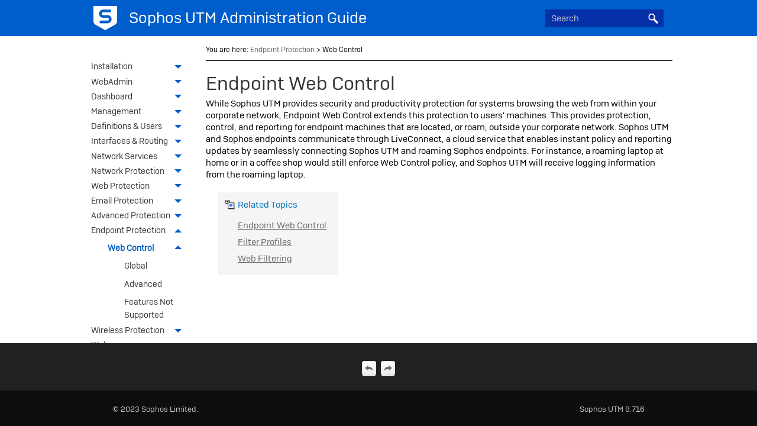

--- FILE ---
content_type: text/html
request_url: https://docs.sophos.com/nsg/sophos-utm/utm/9.716/help/en-us/Content/utm/utmAdminGuide/EndpointProtWebControl.htm
body_size: 3495
content:
<!DOCTYPE html>
<html xmlns:MadCap="http://www.madcapsoftware.com/Schemas/MadCap.xsd" lang="en-us" xml:lang="en-us" class="_Skins_HTML5Skin" data-mc-search-type="Stem" data-mc-help-system-file-name="index.xml" data-mc-path-to-help-system="../../../" data-mc-has-content-body="True" data-mc-toc-path="Endpoint Protection" data-mc-target-type="WebHelp2" data-mc-runtime-file-type="Topic;Default" data-mc-preload-images="false" data-mc-in-preview-mode="false" data-mc-medium="non-print">
    <head>
        <meta name="viewport" content="width=device-width, initial-scale=1.0" />
        <meta charset="utf-8" />
        <meta http-equiv="X-UA-Compatible" content="IE=edge" />
        <meta http-equiv="Content-Type" content="text/html; charset=utf-8" /><title>Endpoint Web Control</title>
        <link href="../../../Skins/Default/Stylesheets/Slideshow.css" rel="stylesheet" type="text/css" data-mc-generated="True" />
        <link href="../../../Skins/Default/Stylesheets/TextEffects.css" rel="stylesheet" type="text/css" data-mc-generated="True" />
        <link href="../../../Skins/Default/Stylesheets/Topic.css" rel="stylesheet" type="text/css" data-mc-generated="True" />
        <link href="../../../Skins/Default/Stylesheets/Components/Styles.css" rel="stylesheet" type="text/css" data-mc-generated="True" />
        <link href="../../../Skins/Default/Stylesheets/Components/Tablet.css" rel="stylesheet" type="text/css" data-mc-generated="True" />
        <link href="../../../Skins/Default/Stylesheets/Components/Mobile.css" rel="stylesheet" type="text/css" data-mc-generated="True" />
        <link href="../../../Skins/Default/Stylesheets/Components/Print.css" rel="stylesheet" type="text/css" data-mc-generated="True" />
        <link href="../../../Skins/Fluid/Stylesheets/foundation.6.2.3.css" rel="stylesheet" type="text/css" data-mc-generated="True" />
        <link href="../../../Skins/Fluid/Stylesheets/Styles.css" rel="stylesheet" type="text/css" data-mc-generated="True" />
        <link href="../../../Skins/Fluid/Stylesheets/Tablet.css" rel="stylesheet" type="text/css" data-mc-generated="True" />
        <link href="../../../Skins/Fluid/Stylesheets/Mobile.css" rel="stylesheet" type="text/css" data-mc-generated="True" />
        <link href="../../../Skins/Fluid/Stylesheets/Print.css" rel="stylesheet" type="text/css" data-mc-generated="True" />
        <link href="../../Resources/Stylesheets/sophos.css" rel="stylesheet" type="text/css" />
        <style>/*&lt;meta /&gt;*/

.button.previous-topic-button
{
	-pie-background: linear-gradient(#ffffff, #ececec);
}

.button.next-topic-button
{
	-pie-background: linear-gradient(#ffffff, #ececec);
}

.needs-pie
{
	behavior: url('../../../Resources/Scripts/PIE-no-motw.htc');
}

</style>
        <script src="../../../Resources/Scripts/jquery.min.js" type="text/javascript">
        </script>
        <script src="../../../Resources/Scripts/purify.min.js" type="text/javascript" defer="defer">
        </script>
        <script src="../../../Resources/Scripts/require.min.js" type="text/javascript" defer="defer">
        </script>
        <script src="../../../Resources/Scripts/require.config.js" type="text/javascript" defer="defer">
        </script>
        <script src="../../../Resources/Scripts/foundation.6.2.3_custom.js" type="text/javascript" defer="defer">
        </script>
        <script src="../../../Resources/Scripts/plugins.min.js" type="text/javascript" defer="defer">
        </script>
        <script src="../../../Resources/Scripts/MadCapAll.js" type="text/javascript" defer="defer">
        </script>
    </head>
    <body>
        <div class="foundation-wrap off-canvas-wrapper">
            <div class="off-canvas-wrapper-inner" data-off-canvas-wrapper="">
                <aside class="off-canvas position-right" role="navigation" id="offCanvas" data-off-canvas="" data-position="right" data-mc-ignore="true">
                    <ul class="off-canvas-accordion vertical menu off-canvas-list" data-accordion-menu="" data-mc-back-link="Back" data-mc-css-tree-node-expanded="is-accordion-submenu-parent" data-mc-css-tree-node-collapsed="is-accordion-submenu-parent" data-mc-css-sub-menu="vertical menu is-accordion-submenu nested" data-mc-include-indicator="False" data-mc-include-icon="False" data-mc-include-parent-link="True" data-mc-include-back="False" data-mc-defer-expand-event="True" data-mc-expand-event="click.zf.accordionMenu" data-mc-toc="True">
                    </ul>
                </aside>
                <div class="off-canvas-content inner-wrap" data-off-canvas-content="">
                    <div data-sticky-container="" class="title-bar-container">
                        <nav class="title-bar tab-bar sticky" role="banner" data-sticky="" data-options="marginTop:0" style="width:100%" data-sticky-on="only screen and (max-width: 1279px)" data-mc-ignore="true"><a class="skip-to-content fluid-skip showOnFocus" href="#">Skip To Main Content</a>
                            <div class="middle title-bar-section outer-row clearfix">
                                <div class="menu-icon-container relative clearfix">
                                    <div class="central-account-wrapper">
                                        <div class="central-dropdown"><a class="central-account-drop"><span class="central-account-image"></span><span class="central-account-text">Account</span></a>
                                            <div class="central-dropdown-content"><a class="MCCentralLink central-dropdown-content-settings">Settings</a>
                                                <hr class="central-separator" /><a class="MCCentralLink central-dropdown-content-logout">Logout</a>
                                            </div>
                                        </div>
                                    </div>
                                    <button class="menu-icon" aria-label="Show Navigation Panel" data-toggle="offCanvas"><span></span>
                                    </button>
                                </div>
                            </div>
                            <div class="title-bar-layout outer-row">
                                <div class="logo-wrapper"><a class="logo" href="https://sophos.com/favicon.ico" alt="Logo"></a>
                                </div>
                                <div class="navigation-wrapper nocontent">
                                    <ul class="navigation clearfix" role="navigation" data-mc-css-tree-node-has-children="has-children" data-mc-css-sub-menu="sub-menu" data-mc-expand-event="mouseenter" data-mc-top-nav-menu="True" data-mc-max-depth="3" data-mc-include-icon="False" data-mc-include-indicator="False" data-mc-include-children="True" data-mc-include-siblings="True" data-mc-include-parent="True" data-mc-toc="True">
                                        <li class="placeholder" style="visibility:hidden"><a>placeholder</a>
                                        </li>
                                    </ul>
                                </div>
                                <div class="central-account-wrapper">
                                    <div class="central-dropdown"><a class="central-account-drop"><span class="central-account-image"></span><span class="central-account-text">Account</span></a>
                                        <div class="central-dropdown-content"><a class="MCCentralLink central-dropdown-content-settings">Settings</a>
                                            <hr class="central-separator" /><a class="MCCentralLink central-dropdown-content-logout">Logout</a>
                                        </div>
                                    </div>
                                </div>
                                <div class="nav-search-wrapper">
                                    <div class="nav-search row">
                                        <form class="search" action="#">
                                            <div class="search-bar search-bar-container needs-pie">
                                                <input class="search-field needs-pie" type="search" aria-label="Search Field" placeholder="Search" />
                                                <div class="search-filter-wrapper"><span class="invisible-label" id="search-filters-label">Filter: </span>
                                                    <div class="search-filter" aria-haspopup="true" aria-controls="sf-content" aria-expanded="false" aria-label="Search Filter" title="All Files" role="button" tabindex="0">
                                                    </div>
                                                    <div class="search-filter-content" id="sf-content">
                                                        <ul>
                                                            <li>
                                                                <button class="mc-dropdown-item" aria-labelledby="search-filters-label filterSelectorLabel-00001"><span id="filterSelectorLabel-00001">All Files</span>
                                                                </button>
                                                            </li>
                                                        </ul>
                                                    </div>
                                                </div>
                                                <div class="search-submit-wrapper" dir="ltr">
                                                    <div class="search-submit" title="Search" role="button" tabindex="0"><span class="invisible-label">Submit Search</span>
                                                    </div>
                                                </div>
                                            </div>
                                        </form>
                                    </div>
                                </div>
                            </div>
                        </nav>
                    </div>
                    <div class="main-section">
                        <div class="row outer-row sidenav-layout">
                            <nav class="sidenav-wrapper">
                                <div class="sidenav-container">
                                    <ul class="off-canvas-accordion vertical menu sidenav" data-accordion-menu="" data-mc-css-tree-node-expanded="is-accordion-submenu-parent" data-mc-css-tree-node-collapsed="is-accordion-submenu-parent" data-mc-css-sub-menu="vertical menu accordion-menu is-accordion-submenu nested" data-mc-include-indicator="False" data-mc-include-icon="False" data-mc-include-parent-link="False" data-mc-include-back="False" data-mc-defer-expand-event="True" data-mc-expand-event="click.zf.accordionMenu" data-mc-toc="True" data-mc-side-nav-menu="True">
                                    </ul>
                                </div>
                            </nav>
                            <div class="body-container">
                                <div data-mc-content-body="True">
                                    <div id="skin-heading">
                                        <img src="../../images/SophosShieldWhiteScaled.png" />
                                        <p id="html5-header-title-sophos"><span class="mc-variable sophos.product variable">Sophos UTM</span> <span class="mc-variable sophos.docType variable">Administration Guide</span></p>
                                    </div>
                                    <script type="text/javascript">/*<![CDATA[*/
			$(document).ready(function(){
			$("#skin-heading").prependTo("div.logo-wrapper");
			});
			/*]]>*/			
			/*<![CDATA[*/
			$(document).ready(function(){
			$("#footer-wrapper").appendTo("div.off-canvas-content");
			});
		    /*]]>*/
			</script>
                                    <div class="nocontent">
                                        <div class="MCBreadcrumbsBox_0 breadcrumbs" role="navigation" aria-label="Breadcrumbs" data-mc-breadcrumbs-divider=" &gt; " data-mc-breadcrumbs-count="3" data-mc-toc="True"><span class="MCBreadcrumbsPrefix">You are here:   </span>
                                        </div>
                                    </div>
                                    <div role="main" id="mc-main-content">
                                        <h1><a name="kanchor1906"></a>Endpoint Web Control</h1>
                                        <p>While <span class="mc-variable sophos.product variable">Sophos UTM</span> provides security and productivity protection for systems browsing the web from within your corporate network, Endpoint Web Control extends this protection to users' machines. This provides protection, control, and reporting for endpoint machines that are located, or roam, outside your corporate network. <span class="mc-variable sophos.product variable">Sophos UTM</span> and <span class="mc-variable sophos.CompanyName variable">Sophos</span> endpoints communicate through LiveConnect, a cloud service that enables instant policy and reporting updates by seamlessly connecting <span class="mc-variable sophos.product variable">Sophos UTM</span> and roaming <span class="mc-variable sophos.CompanyName variable">Sophos</span> endpoints. For instance, a roaming laptop at home or in a coffee shop would still enforce Web Control policy, and <span class="mc-variable sophos.product variable">Sophos UTM</span> will receive logging information from the roaming laptop.</p>
                                        <div class="MCHelpControl MCHelpControl-Related relatedTopics" style="mc-help-control-display: list;"><span class="MCHelpControl-RelatedHotSpot_"><img class="MCHelpControl_Image_Icon" src="../../../Skins/Default/Stylesheets/Images/transparent.gif" height="16" width="16" alt="Related Topics Link Icon" />Related Topics</span>
                                            <ul class="MCHelpControlList MCRelatedTopicsControlList">
                                                <li class="MCHelpControlListItem MCRelatedTopicsControlListItem"><a class="MCHelpControlListItemLink MCRelatedTopicsControlListItemLink" href="EndpointProtWebControl.htm">Endpoint Web Control</a>
                                                </li>
                                                <li class="MCHelpControlListItem MCRelatedTopicsControlListItem"><a class="MCHelpControlListItemLink MCRelatedTopicsControlListItemLink" href="WebProtWebFilterProfilesFilterProfiles.htm">Filter Profiles</a>
                                                </li>
                                                <li class="MCHelpControlListItem MCRelatedTopicsControlListItem"><a class="MCHelpControlListItemLink MCRelatedTopicsControlListItemLink" href="WebProtWebFiltering.htm">Web Filtering</a>
                                                </li>
                                            </ul>
                                        </div>
                                    </div>
                                    <!-- not needed -->
                                    <!-- <MadCap:miniTocProxy />-->
                                    <div id="footer-wrapper" class="no-print">
                                        <div id="mininav" class="no-print">
                                            <div class="buttons popup-container clearfix topicToolbarProxy topicToolbarProxyno-print mc-component nocontent" style="mc-topic-toolbar-items: ;">
                                                <div class="button-group-container-left">
                                                    <button class="button needs-pie previous-topic-button" title="Navigate previous" disabled="true">
                                                        <div>
                                                            <div role="img" class="button-icon-wrapper" aria-label="Navigate previous">
                                                                <div class="button-icon"> </div>
                                                            </div>
                                                        </div>
                                                    </button>
                                                    <button class="button needs-pie next-topic-button" title="Navigate next" disabled="true">
                                                        <div>
                                                            <div role="img" class="button-icon-wrapper" aria-label="Navigate next">
                                                                <div class="button-icon"> </div>
                                                            </div>
                                                        </div>
                                                    </button>
                                                </div>
                                            </div>
                                        </div>
                                        <div id="footer" class="no-print">
                                            <div class="ohelpFooter-left no-print">© <span class="mc-variable sophos.CopyrightYear variable">2023</span> <span class="mc-variable sophos.CompanyName variable">Sophos</span> Limited.</div>
                                            <div class="ohelpFooter-right no-print"><span class="mc-variable sophos.product variable">Sophos UTM</span>&#160;<span class="mc-variable sophos.versionL variable">9.716</span></div>
                                        </div>
                                    </div>
                                </div>
                            </div>
                        </div>
                    </div><a data-close="true"></a>
                </div>
            </div>
        </div>
    </body>
</html>

--- FILE ---
content_type: text/css
request_url: https://docs.sophos.com/nsg/sophos-utm/utm/9.716/help/en-us/Skins/Fluid/Stylesheets/foundation.6.2.3.css
body_size: 5979
content:
/**
 * Foundation for Sites by ZURB
 * Version 6.2.3
 * foundation.zurb.com
 * Licensed under MIT Open Source
 */

.foundation-mq {
  font-family: "small=0em&medium=40em&large=64em&xlarge=75em&xxlarge=90em"; }

html {
  font-size: 100%;
  box-sizing: border-box; }

*,
*::before,
*::after {
  box-sizing: border-box; }

body {
  padding: 0;
  margin: 0;
  -webkit-font-smoothing: antialiased;
  -moz-osx-font-smoothing: grayscale; }

h1 {
    font-size: 2em;
    margin: 0.67em 0; }

img {
  height: auto;
  -ms-interpolation-mode: bicubic; }

#map_canvas img,
#map_canvas embed,
#map_canvas object,
.map_canvas img,
.map_canvas embed,
.map_canvas object,
.mqa-display img,
.mqa-display embed,
.mqa-display object {
  max-width: none !important; }

.is-visible {
  display: block !important; }

.is-hidden {
  display: none !important; }

.menu {
  margin: 0;
  list-style-type: none; }
  .menu > li {
    display: table-cell;
    vertical-align: middle; }
    [data-whatinput='mouse'] .menu > li {
      outline: 0; }
  .menu > li > a {
    display: block;
    padding: 0.6667rem; }
  .menu input,
  .menu a,
  .menu button {
    margin-bottom: 0; }
  .menu > li > a img,
  .menu > li > a i,
  .menu > li > a svg {
    vertical-align: middle; }
    .menu > li > a img + span,
    .menu > li > a i + span,
    .menu > li > a svg + span {
      vertical-align: middle; }
  .menu > li > a img,
  .menu > li > a i,
  .menu > li > a svg {
    margin-right: 0.25rem;
    display: inline-block; }
  .menu > li {
    display: table-cell; }
  .menu.vertical > li {
    display: block; }
  @media screen and (min-width: 40em) {
    .menu.medium-horizontal > li {
      display: table-cell; }
    .menu.medium-vertical > li {
      display: block; } }
  @media screen and (min-width: 64em) {
    .menu.large-horizontal > li {
      display: table-cell; }
    .menu.large-vertical > li {
      display: block; } }
  .menu.simple li {
    line-height: 1;
    display: inline-block;
    margin-right: 1rem; }
  .menu.simple a {
    padding: 0; }
  .menu.align-right::before, .menu.align-right::after {
    content: ' ';
    display: table; }
  .menu.align-right::after {
    clear: both; }
  .menu.align-right > li {
    float: right; }
  .menu.expanded {
    width: 100%;
    display: table;
    table-layout: fixed; }
    .menu.expanded > li:first-child:last-child {
      width: 100%; }
  .menu.icon-top > li > a {
    text-align: center; }
    .menu.icon-top > li > a img,
    .menu.icon-top > li > a i,
    .menu.icon-top > li > a svg {
      display: block;
      margin: 0 auto 0.25rem; }
  .menu .active > a {
    color: #fefefe;
    background: #bed230; }

.menu-text {
  font-weight: bold;
  color: inherit;
  line-height: 1;
  padding-top: 0;
  padding-bottom: 0;
  padding: 0.7rem 1rem; }

.menu-centered {
  text-align: center; }
  .menu-centered > .menu {
    display: inline-block; }

.no-js [data-responsive-menu] ul {
  display: none; }

.is-drilldown {
  position: relative;
  overflow: hidden; }
  .is-drilldown li {
    display: block !important; }

.is-drilldown-submenu {
  position: absolute;
  top: 0;
  z-index: -1;
  min-height: 100%;
  width: 100%;
  background: #fefefe;
  transition: -webkit-transform 0.15s linear;
  transition: transform 0.15s linear; }
  
  .is-drilldown-submenu.slide-in-left {
    right: 100%;
  }
  .is-drilldown-submenu.slide-in-left.is-active {
    z-index: 1;
    display: block;
    -webkit-transform: translateX(100%);
        -ms-transform: translateX(100%);
            transform: translateX(100%); }
  .is-drilldown-submenu.slide-in-left.is-closing {
    -webkit-transform: translateX(-100%);
        -ms-transform: translateX(-100%);
            transform: translateX(-100%); }
  .is-drilldown-submenu.slide-in-right {
    left: 100%;
  }
  .is-drilldown-submenu.slide-in-right.is-active {
    z-index: 1;
    display: block;
    -webkit-transform: translateX(-100%);
        -ms-transform: translateX(-100%);
            transform: translateX(-100%); }
  .is-drilldown-submenu.slide-in-right.is-closing {
    -webkit-transform: translateX(100%);
        -ms-transform: translateX(100%);
            transform: translateX(100%); }

.is-drilldown-submenu-parent > a {
  position: relative; }
  .is-drilldown-submenu-parent > a::after {
    content: '\BB';
    display: inline;
    margin-left: 0.5rem; }

.js-drilldown-back > a {
  font-weight: bold; }

.js-drilldown-back > a::after {
  content: "\AB";
  margin-right: 0.5rem;
  display: inline; }

.off-canvas-accordion .is-accordion-submenu-parent > a {
  position: relative; 
  padding-right: 2em; }
  .off-canvas-accordion-rtl .is-accordion-submenu-parent > a {
    position: relative; 
    padding-left: 2em; }
  .is-accordion-submenu-parent > a span.submenu-toggle-container {
    position: absolute;    
    right: 0;
    top: 0;
    height: 100%;
    width: 2em; }
  html[dir='rtl'] .is-accordion-submenu-parent > a span.submenu-toggle-container {
    right: inherit;
    left: 0;
  }
  .is-accordion-submenu-parent > a span.submenu-toggle {
    content: '';
    display: block;
    width: 0;
    height: 0;
    border: inset 6px;
    border-color: #bed230 transparent transparent;
    border-top-style: solid;
    border-bottom-width: 0;
    position: absolute;
    top: 50%;
    margin-top: -4px;
    right: 0.6667rem; }
  html[dir='rtl'] .is-accordion-submenu-parent > a span.submenu-toggle {
    right: inherit;
    left: 0.6667rem;
  }

.submenu-toggle-container[aria-expanded='true'] > span.submenu-toggle,
.is-accordion-submenu-parent > a[aria-expanded='true'] > .submenu-toggle-container > span.submenu-toggle {
    -webkit-transform-origin: 50% 50%;
    -ms-transform-origin: 50% 50%;
    transform-origin: 50% 50%;
    -webkit-transform: scaleY(-1);
    -ms-transform: scaleY(-1);
    transform: scaleY(-1); }

.title-bar {
  background: #0a0a0a;
  color: #fefefe;
  padding: 0.5rem; }
  .title-bar::before, .title-bar::after {
    content: ' ';
    display: table; }
  .title-bar::after {
    clear: both; }
  .title-bar .menu-icon {
    padding: 0;
    transform: translate3d(0, 0, 0); }

.title-bar-left {
  float: left; }

.title-bar-right {
  float: right;
  text-align: right; }

.title-bar-title {
  font-weight: bold;
  vertical-align: middle;
  display: inline-block; }

.menu-icon.dark {
  position: relative;
  display: inline-block;
  vertical-align: middle;
  cursor: pointer;
  width: 20px;
  height: 16px; }
  .menu-icon.dark::after {
    content: '';
    position: absolute;
    display: block;
    width: 100%;
    height: 2px;
    background: #0a0a0a;
    top: 0;
    left: 0;
    box-shadow: 0 7px 0 #0a0a0a, 0 14px 0 #0a0a0a; }
  .menu-icon.dark:hover::after {
    background: #8a8a8a;
    box-shadow: 0 7px 0 #8a8a8a, 0 14px 0 #8a8a8a; }

html,
body {
  height: 100%; }

.off-canvas-wrapper {
  width: 100%;
  overflow-x: hidden;
  position: relative;
  -webkit-backface-visibility: hidden;
          backface-visibility: hidden;
  -webkit-overflow-scrolling: auto; }

.off-canvas-wrapper-inner {
  position: relative;
  width: 100%;
  transition: 0.5s ease; 
  right: 0; }
  .off-canvas-wrapper-inner::before, .off-canvas-wrapper-inner::after {
    content: ' ';
    display: table; }
  .off-canvas-wrapper-inner::after {
    clear: both; }
  .off-canvas-wrapper-inner.is-open-right {
    right: 250px; }
  .off-canvas-wrapper-inner.is-open-left {
    right: -250px; }

.off-canvas-content,
.off-canvas-content {
  min-height: 100%;
  transition: -webkit-transform 0.5s ease;
  transition: transform 0.5s ease;
  -webkit-backface-visibility: hidden;
          backface-visibility: hidden;
  z-index: 1;
  padding-bottom: 0.1px;
  box-shadow: 0 0 10px rgba(10, 10, 10, 0.5); }

.js-off-canvas-exit {
  display: none;
  position: fixed;
  top: 0;
  right: 0;
  width: 100%;
  height: 100%;
  background: rgba(254, 254, 254, 0.25);
  cursor: pointer;
  transition: 0.5s ease; 
  z-index: 1002; 
  box-shadow: -4px 0 4px rgba(0, 0, 0, 0.5), 4px 0 4px rgba(0, 0, 0, 0.5); }
  .is-open-right .js-off-canvas-exit {
    right: 250px; }
  .is-open-left .js-off-canvas-exit {
    right: -250px; }

.js-off-canvas-exit:hover {
  background: rgba(255, 255, 255, 0.05);
}

.off-canvas-wrapper {
  position: relative;
  overflow: hidden; }

.off-canvas {
  position: fixed;
  z-index: 1;
  transition: 0.5s ease;
  -webkit-backface-visibility: hidden;
          backface-visibility: hidden;
  background: #e6e6e6; }
  [data-whatinput='mouse'] .off-canvas {
    outline: 0; }
  .off-canvas.is-open {
    -ms-transform: translate(0, 0);
        transform: translate(0, 0); }

.position-left {
  top: 0;
  left: -250px;
  width: 250px;
  height: 100%;
  overflow-y: auto; }
  .position-left.is-open {
      left: 0; }
  .position-left.is-transition-push::after {
    position: absolute;
    top: 0;
    right: 0;
    height: 100%;
    width: 1px;
    box-shadow: 0 0 10px rgba(10, 10, 10, 0.7);
    content: " "; }

.position-right {
  top: 0;
  right: -250px;
  width: 250px;
  height: 100%;
  overflow-y: auto; }
  .position-right.is-open {
    right: 0; }
  .position-right.is-transition-push::after {
    position: absolute;
    top: 0;
    left: 0;
    height: 100%;
    width: 1px;
    box-shadow: 0 0 10px rgba(10, 10, 10, 0.7);
    content: " "; }

.off-canvas-content {
  transition: transform 0.5s ease;
  -webkit-backface-visibility: hidden;
          backface-visibility: hidden; }

@media print, screen and (min-width: 40em) {
  .position-left.reveal-for-medium {
    -ms-transform: none;
        transform: none;
    z-index: 1; }
    .position-left.reveal-for-medium ~ .off-canvas-content {
      margin-left: 250px; }
  .position-right.reveal-for-medium {
    -ms-transform: none;
        transform: none;
    z-index: 1; }
    .position-right.reveal-for-medium ~ .off-canvas-content {
      margin-right: 250px; } }

@media print, screen and (min-width: 64em) {
  .position-left.reveal-for-large {
    -ms-transform: none;
        transform: none;
    z-index: 1; }
    .position-left.reveal-for-large ~ .off-canvas-content {
      margin-left: 250px; }
  .position-right.reveal-for-large {
    -ms-transform: none;
        transform: none;
    z-index: 1; }
    .position-right.reveal-for-large ~ .off-canvas-content {
      margin-right: 250px; } }

.sticky-container {
  position: relative; }

.sticky {
  z-index: 1; 
  -webkit-transform: translate3d(0, 0, 0); 
  transform: translate3d(0, 0, 0); }

.sticky.is-stuck {
  -webkit-transform: translateZ(0);
  position: fixed;
  z-index: 1; }
  .sticky.is-stuck.is-at-top {
    top: 0; }
  .sticky.is-stuck.is-at-bottom {
    bottom: 0; }

.sticky.is-anchored {
  position: absolute;
  left: auto;
  right: auto; 
  z-index: 0; }
  .sticky.is-anchored.is-at-bottom {
    bottom: 0; }

.title-bar.sticky.is-stuck {
    z-index: 5;
}

.sticky-menu {
    -webkit-transform: translate3d(0,0,0);
}

.row {
  max-width: 62.5rem;
  margin-left: auto;
  margin-right: auto; }
  .row::before, .row::after {
    content: ' ';
    display: table; }
  .row::after {
    clear: both; }
  .row.collapse > .column, .row.collapse > .columns {
    padding-left: 0;
    padding-right: 0; }
  .row .row {
    max-width: none;
    margin-left: -0.9375rem;
    margin-right: -0.9375rem; }
    .row .row.collapse {
      margin-left: 0;
      margin-right: 0; }
  .row.expanded {
    max-width: none; }
    .row.expanded .row {
      margin-left: auto;
      margin-right: auto; }

.column, .columns {
  width: 100%;
  float: left;
  padding-left: 0.9375rem;
  padding-right: 0.9375rem; }
  .column:last-child:not(:first-child), .columns:last-child:not(:first-child) {
    float: right; }
  .column.end:last-child:last-child, .end.columns:last-child:last-child {
    float: left; }

.column.row.row, .row.row.columns {
  float: none; }
  .row .column.row.row, .row .row.row.columns {
    padding-left: 0;
    padding-right: 0;
    margin-left: 0;
    margin-right: 0; }

.small-1 {
  width: 8.33333%; }

.small-push-1 {
  position: relative;
  left: 8.33333%; }

.small-pull-1 {
  position: relative;
  left: -8.33333%; }

.small-offset-0 {
  margin-left: 0%; }

.small-2 {
  width: 16.66667%; }

.small-push-2 {
  position: relative;
  left: 16.66667%; }

.small-pull-2 {
  position: relative;
  left: -16.66667%; }

.small-offset-1 {
  margin-left: 8.33333%; }

.small-3 {
  width: 25%; }

.small-push-3 {
  position: relative;
  left: 25%; }

.small-pull-3 {
  position: relative;
  left: -25%; }

.small-offset-2 {
  margin-left: 16.66667%; }

.small-4 {
  width: 33.33333%; }

.small-push-4 {
  position: relative;
  left: 33.33333%; }

.small-pull-4 {
  position: relative;
  left: -33.33333%; }

.small-offset-3 {
  margin-left: 25%; }

.small-5 {
  width: 41.66667%; }

.small-push-5 {
  position: relative;
  left: 41.66667%; }

.small-pull-5 {
  position: relative;
  left: -41.66667%; }

.small-offset-4 {
  margin-left: 33.33333%; }

.small-6 {
  width: 50%; }

.small-push-6 {
  position: relative;
  left: 50%; }

.small-pull-6 {
  position: relative;
  left: -50%; }

.small-offset-5 {
  margin-left: 41.66667%; }

.small-7 {
  width: 58.33333%; }

.small-push-7 {
  position: relative;
  left: 58.33333%; }

.small-pull-7 {
  position: relative;
  left: -58.33333%; }

.small-offset-6 {
  margin-left: 50%; }

.small-8 {
  width: 66.66667%; }

.small-push-8 {
  position: relative;
  left: 66.66667%; }

.small-pull-8 {
  position: relative;
  left: -66.66667%; }

.small-offset-7 {
  margin-left: 58.33333%; }

.small-9 {
  width: 75%; }

.small-push-9 {
  position: relative;
  left: 75%; }

.small-pull-9 {
  position: relative;
  left: -75%; }

.small-offset-8 {
  margin-left: 66.66667%; }

.small-10 {
  width: 83.33333%; }

.small-push-10 {
  position: relative;
  left: 83.33333%; }

.small-pull-10 {
  position: relative;
  left: -83.33333%; }

.small-offset-9 {
  margin-left: 75%; }

.small-11 {
  width: 91.66667%; }

.small-push-11 {
  position: relative;
  left: 91.66667%; }

.small-pull-11 {
  position: relative;
  left: -91.66667%; }

.small-offset-10 {
  margin-left: 83.33333%; }

.small-12 {
  width: 100%; }

.small-offset-11 {
  margin-left: 91.66667%; }

.small-up-1 > .column, .small-up-1 > .columns {
  width: 100%;
  float: left; }
  .small-up-1 > .column:nth-of-type(1n), .small-up-1 > .columns:nth-of-type(1n) {
    clear: none; }
  .small-up-1 > .column:nth-of-type(1n+1), .small-up-1 > .columns:nth-of-type(1n+1) {
    clear: both; }
  .small-up-1 > .column:last-child, .small-up-1 > .columns:last-child {
    float: left; }

.small-up-2 > .column, .small-up-2 > .columns {
  width: 50%;
  float: left; }
  .small-up-2 > .column:nth-of-type(1n), .small-up-2 > .columns:nth-of-type(1n) {
    clear: none; }
  .small-up-2 > .column:nth-of-type(2n+1), .small-up-2 > .columns:nth-of-type(2n+1) {
    clear: both; }
  .small-up-2 > .column:last-child, .small-up-2 > .columns:last-child {
    float: left; }

.small-up-3 > .column, .small-up-3 > .columns {
  width: 33.33333%;
  float: left; }
  .small-up-3 > .column:nth-of-type(1n), .small-up-3 > .columns:nth-of-type(1n) {
    clear: none; }
  .small-up-3 > .column:nth-of-type(3n+1), .small-up-3 > .columns:nth-of-type(3n+1) {
    clear: both; }
  .small-up-3 > .column:last-child, .small-up-3 > .columns:last-child {
    float: left; }

.small-up-4 > .column, .small-up-4 > .columns {
  width: 25%;
  float: left; }
  .small-up-4 > .column:nth-of-type(1n), .small-up-4 > .columns:nth-of-type(1n) {
    clear: none; }
  .small-up-4 > .column:nth-of-type(4n+1), .small-up-4 > .columns:nth-of-type(4n+1) {
    clear: both; }
  .small-up-4 > .column:last-child, .small-up-4 > .columns:last-child {
    float: left; }

.small-up-5 > .column, .small-up-5 > .columns {
  width: 20%;
  float: left; }
  .small-up-5 > .column:nth-of-type(1n), .small-up-5 > .columns:nth-of-type(1n) {
    clear: none; }
  .small-up-5 > .column:nth-of-type(5n+1), .small-up-5 > .columns:nth-of-type(5n+1) {
    clear: both; }
  .small-up-5 > .column:last-child, .small-up-5 > .columns:last-child {
    float: left; }

.small-up-6 > .column, .small-up-6 > .columns {
  width: 16.66667%;
  float: left; }
  .small-up-6 > .column:nth-of-type(1n), .small-up-6 > .columns:nth-of-type(1n) {
    clear: none; }
  .small-up-6 > .column:nth-of-type(6n+1), .small-up-6 > .columns:nth-of-type(6n+1) {
    clear: both; }
  .small-up-6 > .column:last-child, .small-up-6 > .columns:last-child {
    float: left; }

.small-up-7 > .column, .small-up-7 > .columns {
  width: 14.28571%;
  float: left; }
  .small-up-7 > .column:nth-of-type(1n), .small-up-7 > .columns:nth-of-type(1n) {
    clear: none; }
  .small-up-7 > .column:nth-of-type(7n+1), .small-up-7 > .columns:nth-of-type(7n+1) {
    clear: both; }
  .small-up-7 > .column:last-child, .small-up-7 > .columns:last-child {
    float: left; }

.small-up-8 > .column, .small-up-8 > .columns {
  width: 12.5%;
  float: left; }
  .small-up-8 > .column:nth-of-type(1n), .small-up-8 > .columns:nth-of-type(1n) {
    clear: none; }
  .small-up-8 > .column:nth-of-type(8n+1), .small-up-8 > .columns:nth-of-type(8n+1) {
    clear: both; }
  .small-up-8 > .column:last-child, .small-up-8 > .columns:last-child {
    float: left; }

.small-collapse > .column, .small-collapse > .columns {
  padding-left: 0;
  padding-right: 0; }

.small-collapse .row,
.expanded.row .small-collapse.row {
  margin-left: 0;
  margin-right: 0; }

.small-uncollapse > .column, .small-uncollapse > .columns {
  padding-left: 0.9375rem;
  padding-right: 0.9375rem; }

.small-centered {
  float: none;
  margin-left: auto;
  margin-right: auto; }

.small-uncentered,
.small-push-0,
.small-pull-0 {
  position: static;
  margin-left: 0;
  margin-right: 0;
  float: left; }

@media screen and (min-width: 40em) {
  .medium-1 {
    width: 8.33333%; }
  .medium-push-1 {
    position: relative;
    left: 8.33333%; }
  .medium-pull-1 {
    position: relative;
    left: -8.33333%; }
  .medium-offset-0 {
    margin-left: 0%; }
  .medium-2 {
    width: 16.66667%; }
  .medium-push-2 {
    position: relative;
    left: 16.66667%; }
  .medium-pull-2 {
    position: relative;
    left: -16.66667%; }
  .medium-offset-1 {
    margin-left: 8.33333%; }
  .medium-3 {
    width: 25%; }
  .medium-push-3 {
    position: relative;
    left: 25%; }
  .medium-pull-3 {
    position: relative;
    left: -25%; }
  .medium-offset-2 {
    margin-left: 16.66667%; }
  .medium-4 {
    width: 33.33333%; }
  .medium-push-4 {
    position: relative;
    left: 33.33333%; }
  .medium-pull-4 {
    position: relative;
    left: -33.33333%; }
  .medium-offset-3 {
    margin-left: 25%; }
  .medium-5 {
    width: 41.66667%; }
  .medium-push-5 {
    position: relative;
    left: 41.66667%; }
  .medium-pull-5 {
    position: relative;
    left: -41.66667%; }
  .medium-offset-4 {
    margin-left: 33.33333%; }
  .medium-6 {
    width: 50%; }
  .medium-push-6 {
    position: relative;
    left: 50%; }
  .medium-pull-6 {
    position: relative;
    left: -50%; }
  .medium-offset-5 {
    margin-left: 41.66667%; }
  .medium-7 {
    width: 58.33333%; }
  .medium-push-7 {
    position: relative;
    left: 58.33333%; }
  .medium-pull-7 {
    position: relative;
    left: -58.33333%; }
  .medium-offset-6 {
    margin-left: 50%; }
  .medium-8 {
    width: 66.66667%; }
  .medium-push-8 {
    position: relative;
    left: 66.66667%; }
  .medium-pull-8 {
    position: relative;
    left: -66.66667%; }
  .medium-offset-7 {
    margin-left: 58.33333%; }
  .medium-9 {
    width: 75%; }
  .medium-push-9 {
    position: relative;
    left: 75%; }
  .medium-pull-9 {
    position: relative;
    left: -75%; }
  .medium-offset-8 {
    margin-left: 66.66667%; }
  .medium-10 {
    width: 83.33333%; }
  .medium-push-10 {
    position: relative;
    left: 83.33333%; }
  .medium-pull-10 {
    position: relative;
    left: -83.33333%; }
  .medium-offset-9 {
    margin-left: 75%; }
  .medium-11 {
    width: 91.66667%; }
  .medium-push-11 {
    position: relative;
    left: 91.66667%; }
  .medium-pull-11 {
    position: relative;
    left: -91.66667%; }
  .medium-offset-10 {
    margin-left: 83.33333%; }
  .medium-12 {
    width: 100%; }
  .medium-offset-11 {
    margin-left: 91.66667%; }
  .medium-up-1 > .column, .medium-up-1 > .columns {
    width: 100%;
    float: left; }
    .medium-up-1 > .column:nth-of-type(1n), .medium-up-1 > .columns:nth-of-type(1n) {
      clear: none; }
    .medium-up-1 > .column:nth-of-type(1n+1), .medium-up-1 > .columns:nth-of-type(1n+1) {
      clear: both; }
    .medium-up-1 > .column:last-child, .medium-up-1 > .columns:last-child {
      float: left; }
  .medium-up-2 > .column, .medium-up-2 > .columns {
    width: 50%;
    float: left; }
    .medium-up-2 > .column:nth-of-type(1n), .medium-up-2 > .columns:nth-of-type(1n) {
      clear: none; }
    .medium-up-2 > .column:nth-of-type(2n+1), .medium-up-2 > .columns:nth-of-type(2n+1) {
      clear: both; }
    .medium-up-2 > .column:last-child, .medium-up-2 > .columns:last-child {
      float: left; }
  .medium-up-3 > .column, .medium-up-3 > .columns {
    width: 33.33333%;
    float: left; }
    .medium-up-3 > .column:nth-of-type(1n), .medium-up-3 > .columns:nth-of-type(1n) {
      clear: none; }
    .medium-up-3 > .column:nth-of-type(3n+1), .medium-up-3 > .columns:nth-of-type(3n+1) {
      clear: both; }
    .medium-up-3 > .column:last-child, .medium-up-3 > .columns:last-child {
      float: left; }
  .medium-up-4 > .column, .medium-up-4 > .columns {
    width: 25%;
    float: left; }
    .medium-up-4 > .column:nth-of-type(1n), .medium-up-4 > .columns:nth-of-type(1n) {
      clear: none; }
    .medium-up-4 > .column:nth-of-type(4n+1), .medium-up-4 > .columns:nth-of-type(4n+1) {
      clear: both; }
    .medium-up-4 > .column:last-child, .medium-up-4 > .columns:last-child {
      float: left; }
  .medium-up-5 > .column, .medium-up-5 > .columns {
    width: 20%;
    float: left; }
    .medium-up-5 > .column:nth-of-type(1n), .medium-up-5 > .columns:nth-of-type(1n) {
      clear: none; }
    .medium-up-5 > .column:nth-of-type(5n+1), .medium-up-5 > .columns:nth-of-type(5n+1) {
      clear: both; }
    .medium-up-5 > .column:last-child, .medium-up-5 > .columns:last-child {
      float: left; }
  .medium-up-6 > .column, .medium-up-6 > .columns {
    width: 16.66667%;
    float: left; }
    .medium-up-6 > .column:nth-of-type(1n), .medium-up-6 > .columns:nth-of-type(1n) {
      clear: none; }
    .medium-up-6 > .column:nth-of-type(6n+1), .medium-up-6 > .columns:nth-of-type(6n+1) {
      clear: both; }
    .medium-up-6 > .column:last-child, .medium-up-6 > .columns:last-child {
      float: left; }
  .medium-up-7 > .column, .medium-up-7 > .columns {
    width: 14.28571%;
    float: left; }
    .medium-up-7 > .column:nth-of-type(1n), .medium-up-7 > .columns:nth-of-type(1n) {
      clear: none; }
    .medium-up-7 > .column:nth-of-type(7n+1), .medium-up-7 > .columns:nth-of-type(7n+1) {
      clear: both; }
    .medium-up-7 > .column:last-child, .medium-up-7 > .columns:last-child {
      float: left; }
  .medium-up-8 > .column, .medium-up-8 > .columns {
    width: 12.5%;
    float: left; }
    .medium-up-8 > .column:nth-of-type(1n), .medium-up-8 > .columns:nth-of-type(1n) {
      clear: none; }
    .medium-up-8 > .column:nth-of-type(8n+1), .medium-up-8 > .columns:nth-of-type(8n+1) {
      clear: both; }
    .medium-up-8 > .column:last-child, .medium-up-8 > .columns:last-child {
      float: left; }
  .medium-collapse > .column, .medium-collapse > .columns {
    padding-left: 0;
    padding-right: 0; }
  .medium-collapse .row,
  .expanded.row .medium-collapse.row {
    margin-left: 0;
    margin-right: 0; }
  .medium-uncollapse > .column, .medium-uncollapse > .columns {
    padding-left: 0.9375rem;
    padding-right: 0.9375rem; }
  .medium-centered {
    float: none;
    margin-left: auto;
    margin-right: auto; }
  .medium-uncentered,
  .medium-push-0,
  .medium-pull-0 {
    position: static;
    margin-left: 0;
    margin-right: 0;
    float: left; } }

@media screen and (min-width: 64em) {
  .large-1 {
    width: 8.33333%; }
  .large-push-1 {
    position: relative;
    left: 8.33333%; }
  .large-pull-1 {
    position: relative;
    left: -8.33333%; }
  .large-offset-0 {
    margin-left: 0%; }
  .large-2 {
    width: 16.66667%; }
  .large-push-2 {
    position: relative;
    left: 16.66667%; }
  .large-pull-2 {
    position: relative;
    left: -16.66667%; }
  .large-offset-1 {
    margin-left: 8.33333%; }
  .large-3 {
    width: 25%; }
  .large-push-3 {
    position: relative;
    left: 25%; }
  .large-pull-3 {
    position: relative;
    left: -25%; }
  .large-offset-2 {
    margin-left: 16.66667%; }
  .large-4 {
    width: 33.33333%; }
  .large-push-4 {
    position: relative;
    left: 33.33333%; }
  .large-pull-4 {
    position: relative;
    left: -33.33333%; }
  .large-offset-3 {
    margin-left: 25%; }
  .large-5 {
    width: 41.66667%; }
  .large-push-5 {
    position: relative;
    left: 41.66667%; }
  .large-pull-5 {
    position: relative;
    left: -41.66667%; }
  .large-offset-4 {
    margin-left: 33.33333%; }
  .large-6 {
    width: 50%; }
  .large-push-6 {
    position: relative;
    left: 50%; }
  .large-pull-6 {
    position: relative;
    left: -50%; }
  .large-offset-5 {
    margin-left: 41.66667%; }
  .large-7 {
    width: 58.33333%; }
  .large-push-7 {
    position: relative;
    left: 58.33333%; }
  .large-pull-7 {
    position: relative;
    left: -58.33333%; }
  .large-offset-6 {
    margin-left: 50%; }
  .large-8 {
    width: 66.66667%; }
  .large-push-8 {
    position: relative;
    left: 66.66667%; }
  .large-pull-8 {
    position: relative;
    left: -66.66667%; }
  .large-offset-7 {
    margin-left: 58.33333%; }
  .large-9 {
    width: 75%; }
  .large-push-9 {
    position: relative;
    left: 75%; }
  .large-pull-9 {
    position: relative;
    left: -75%; }
  .large-offset-8 {
    margin-left: 66.66667%; }
  .large-10 {
    width: 83.33333%; }
  .large-push-10 {
    position: relative;
    left: 83.33333%; }
  .large-pull-10 {
    position: relative;
    left: -83.33333%; }
  .large-offset-9 {
    margin-left: 75%; }
  .large-11 {
    width: 91.66667%; }
  .large-push-11 {
    position: relative;
    left: 91.66667%; }
  .large-pull-11 {
    position: relative;
    left: -91.66667%; }
  .large-offset-10 {
    margin-left: 83.33333%; }
  .large-12 {
    width: 100%; }
  .large-offset-11 {
    margin-left: 91.66667%; }
  .large-up-1 > .column, .large-up-1 > .columns {
    width: 100%;
    float: left; }
    .large-up-1 > .column:nth-of-type(1n), .large-up-1 > .columns:nth-of-type(1n) {
      clear: none; }
    .large-up-1 > .column:nth-of-type(1n+1), .large-up-1 > .columns:nth-of-type(1n+1) {
      clear: both; }
    .large-up-1 > .column:last-child, .large-up-1 > .columns:last-child {
      float: left; }
  .large-up-2 > .column, .large-up-2 > .columns {
    width: 50%;
    float: left; }
    .large-up-2 > .column:nth-of-type(1n), .large-up-2 > .columns:nth-of-type(1n) {
      clear: none; }
    .large-up-2 > .column:nth-of-type(2n+1), .large-up-2 > .columns:nth-of-type(2n+1) {
      clear: both; }
    .large-up-2 > .column:last-child, .large-up-2 > .columns:last-child {
      float: left; }
  .large-up-3 > .column, .large-up-3 > .columns {
    width: 33.33333%;
    float: left; }
    .large-up-3 > .column:nth-of-type(1n), .large-up-3 > .columns:nth-of-type(1n) {
      clear: none; }
    .large-up-3 > .column:nth-of-type(3n+1), .large-up-3 > .columns:nth-of-type(3n+1) {
      clear: both; }
    .large-up-3 > .column:last-child, .large-up-3 > .columns:last-child {
      float: left; }
  .large-up-4 > .column, .large-up-4 > .columns {
    width: 25%;
    float: left; }
    .large-up-4 > .column:nth-of-type(1n), .large-up-4 > .columns:nth-of-type(1n) {
      clear: none; }
    .large-up-4 > .column:nth-of-type(4n+1), .large-up-4 > .columns:nth-of-type(4n+1) {
      clear: both; }
    .large-up-4 > .column:last-child, .large-up-4 > .columns:last-child {
      float: left; }
  .large-up-5 > .column, .large-up-5 > .columns {
    width: 20%;
    float: left; }
    .large-up-5 > .column:nth-of-type(1n), .large-up-5 > .columns:nth-of-type(1n) {
      clear: none; }
    .large-up-5 > .column:nth-of-type(5n+1), .large-up-5 > .columns:nth-of-type(5n+1) {
      clear: both; }
    .large-up-5 > .column:last-child, .large-up-5 > .columns:last-child {
      float: left; }
  .large-up-6 > .column, .large-up-6 > .columns {
    width: 16.66667%;
    float: left; }
    .large-up-6 > .column:nth-of-type(1n), .large-up-6 > .columns:nth-of-type(1n) {
      clear: none; }
    .large-up-6 > .column:nth-of-type(6n+1), .large-up-6 > .columns:nth-of-type(6n+1) {
      clear: both; }
    .large-up-6 > .column:last-child, .large-up-6 > .columns:last-child {
      float: left; }
  .large-up-7 > .column, .large-up-7 > .columns {
    width: 14.28571%;
    float: left; }
    .large-up-7 > .column:nth-of-type(1n), .large-up-7 > .columns:nth-of-type(1n) {
      clear: none; }
    .large-up-7 > .column:nth-of-type(7n+1), .large-up-7 > .columns:nth-of-type(7n+1) {
      clear: both; }
    .large-up-7 > .column:last-child, .large-up-7 > .columns:last-child {
      float: left; }
  .large-up-8 > .column, .large-up-8 > .columns {
    width: 12.5%;
    float: left; }
    .large-up-8 > .column:nth-of-type(1n), .large-up-8 > .columns:nth-of-type(1n) {
      clear: none; }
    .large-up-8 > .column:nth-of-type(8n+1), .large-up-8 > .columns:nth-of-type(8n+1) {
      clear: both; }
    .large-up-8 > .column:last-child, .large-up-8 > .columns:last-child {
      float: left; }
  .large-collapse > .column, .large-collapse > .columns {
    padding-left: 0;
    padding-right: 0; }
  .large-collapse .row,
  .expanded.row .large-collapse.row {
    margin-left: 0;
    margin-right: 0; }
  .large-uncollapse > .column, .large-uncollapse > .columns {
    padding-left: 0.9375rem;
    padding-right: 0.9375rem; }
  .large-centered {
    float: none;
    margin-left: auto;
    margin-right: auto; }
  .large-uncentered,
  .large-push-0,
  .large-pull-0 {
    position: static;
    margin-left: 0;
    margin-right: 0;
    float: left; } }

.slide-in-down.mui-enter {
  transition-duration: 500ms;
  transition-timing-function: linear;
  -webkit-transform: translateY(-100%);
      -ms-transform: translateY(-100%);
          transform: translateY(-100%);
  transition-property: -webkit-transform, opacity;
  transition-property: transform, opacity;
  -webkit-backface-visibility: hidden;
          backface-visibility: hidden; }

.slide-in-down.mui-enter.mui-enter-active {
  -webkit-transform: translateY(0);
      -ms-transform: translateY(0);
          transform: translateY(0); }

.slide-in-left.mui-enter {
  transition-duration: 500ms;
  transition-timing-function: linear;
  -webkit-transform: translateX(-100%);
      -ms-transform: translateX(-100%);
          transform: translateX(-100%);
  transition-property: -webkit-transform, opacity;
  transition-property: transform, opacity;
  -webkit-backface-visibility: hidden;
          backface-visibility: hidden; }

.slide-in-left.mui-enter.mui-enter-active {
  -webkit-transform: translateX(0);
      -ms-transform: translateX(0);
          transform: translateX(0); }

.slide-in-up.mui-enter {
  transition-duration: 500ms;
  transition-timing-function: linear;
  -webkit-transform: translateY(100%);
      -ms-transform: translateY(100%);
          transform: translateY(100%);
  transition-property: -webkit-transform, opacity;
  transition-property: transform, opacity;
  -webkit-backface-visibility: hidden;
          backface-visibility: hidden; }

.slide-in-up.mui-enter.mui-enter-active {
  -webkit-transform: translateY(0);
      -ms-transform: translateY(0);
          transform: translateY(0); }

.slide-in-right.mui-enter {
  transition-duration: 500ms;
  transition-timing-function: linear;
  -webkit-transform: translateX(100%);
      -ms-transform: translateX(100%);
          transform: translateX(100%);
  transition-property: -webkit-transform, opacity;
  transition-property: transform, opacity;
  -webkit-backface-visibility: hidden;
          backface-visibility: hidden; }

.slide-in-right.mui-enter.mui-enter-active {
  -webkit-transform: translateX(0);
      -ms-transform: translateX(0);
          transform: translateX(0); }

.slide-out-down.mui-leave {
  transition-duration: 500ms;
  transition-timing-function: linear;
  -webkit-transform: translateY(0);
      -ms-transform: translateY(0);
          transform: translateY(0);
  transition-property: -webkit-transform, opacity;
  transition-property: transform, opacity;
  -webkit-backface-visibility: hidden;
          backface-visibility: hidden; }

.slide-out-down.mui-leave.mui-leave-active {
  -webkit-transform: translateY(100%);
      -ms-transform: translateY(100%);
          transform: translateY(100%); }

.slide-out-right.mui-leave {
  transition-duration: 500ms;
  transition-timing-function: linear;
  -webkit-transform: translateX(0);
      -ms-transform: translateX(0);
          transform: translateX(0);
  transition-property: -webkit-transform, opacity;
  transition-property: transform, opacity;
  -webkit-backface-visibility: hidden;
          backface-visibility: hidden; }

.slide-out-right.mui-leave.mui-leave-active {
  -webkit-transform: translateX(100%);
      -ms-transform: translateX(100%);
          transform: translateX(100%); }

.slide-out-up.mui-leave {
  transition-duration: 500ms;
  transition-timing-function: linear;
  -webkit-transform: translateY(0);
      -ms-transform: translateY(0);
          transform: translateY(0);
  transition-property: -webkit-transform, opacity;
  transition-property: transform, opacity;
  -webkit-backface-visibility: hidden;
          backface-visibility: hidden; }

.slide-out-up.mui-leave.mui-leave-active {
  -webkit-transform: translateY(-100%);
      -ms-transform: translateY(-100%);
          transform: translateY(-100%); }

.slide-out-left.mui-leave {
  transition-duration: 500ms;
  transition-timing-function: linear;
  -webkit-transform: translateX(0);
      -ms-transform: translateX(0);
          transform: translateX(0);
  transition-property: -webkit-transform, opacity;
  transition-property: transform, opacity;
  -webkit-backface-visibility: hidden;
          backface-visibility: hidden; }

.slide-out-left.mui-leave.mui-leave-active {
  -webkit-transform: translateX(-100%);
      -ms-transform: translateX(-100%);
          transform: translateX(-100%); }

.fade-in.mui-enter {
  transition-duration: 500ms;
  transition-timing-function: linear;
  opacity: 0;
  transition-property: opacity; }

.fade-in.mui-enter.mui-enter-active {
  opacity: 1; }

.fade-out.mui-leave {
  transition-duration: 500ms;
  transition-timing-function: linear;
  opacity: 1;
  transition-property: opacity; }

.fade-out.mui-leave.mui-leave-active {
  opacity: 0; }

.hinge-in-from-top.mui-enter {
  transition-duration: 500ms;
  transition-timing-function: linear;
  -webkit-transform: perspective(2000px) rotateX(-90deg);
          transform: perspective(2000px) rotateX(-90deg);
  -webkit-transform-origin: top;
      -ms-transform-origin: top;
          transform-origin: top;
  transition-property: -webkit-transform, opacity;
  transition-property: transform, opacity;
  opacity: 0; }

.hinge-in-from-top.mui-enter.mui-enter-active {
  -webkit-transform: perspective(2000px) rotate(0deg);
          transform: perspective(2000px) rotate(0deg);
  opacity: 1; }

.hinge-in-from-right.mui-enter {
  transition-duration: 500ms;
  transition-timing-function: linear;
  -webkit-transform: perspective(2000px) rotateY(-90deg);
          transform: perspective(2000px) rotateY(-90deg);
  -webkit-transform-origin: right;
      -ms-transform-origin: right;
          transform-origin: right;
  transition-property: -webkit-transform, opacity;
  transition-property: transform, opacity;
  opacity: 0; }

.hinge-in-from-right.mui-enter.mui-enter-active {
  -webkit-transform: perspective(2000px) rotate(0deg);
          transform: perspective(2000px) rotate(0deg);
  opacity: 1; }

.hinge-in-from-bottom.mui-enter {
  transition-duration: 500ms;
  transition-timing-function: linear;
  -webkit-transform: perspective(2000px) rotateX(90deg);
          transform: perspective(2000px) rotateX(90deg);
  -webkit-transform-origin: bottom;
      -ms-transform-origin: bottom;
          transform-origin: bottom;
  transition-property: -webkit-transform, opacity;
  transition-property: transform, opacity;
  opacity: 0; }

.hinge-in-from-bottom.mui-enter.mui-enter-active {
  -webkit-transform: perspective(2000px) rotate(0deg);
          transform: perspective(2000px) rotate(0deg);
  opacity: 1; }

.hinge-in-from-left.mui-enter {
  transition-duration: 500ms;
  transition-timing-function: linear;
  -webkit-transform: perspective(2000px) rotateY(90deg);
          transform: perspective(2000px) rotateY(90deg);
  -webkit-transform-origin: left;
      -ms-transform-origin: left;
          transform-origin: left;
  transition-property: -webkit-transform, opacity;
  transition-property: transform, opacity;
  opacity: 0; }

.hinge-in-from-left.mui-enter.mui-enter-active {
  -webkit-transform: perspective(2000px) rotate(0deg);
          transform: perspective(2000px) rotate(0deg);
  opacity: 1; }

.hinge-in-from-middle-x.mui-enter {
  transition-duration: 500ms;
  transition-timing-function: linear;
  -webkit-transform: perspective(2000px) rotateX(-90deg);
          transform: perspective(2000px) rotateX(-90deg);
  -webkit-transform-origin: center;
      -ms-transform-origin: center;
          transform-origin: center;
  transition-property: -webkit-transform, opacity;
  transition-property: transform, opacity;
  opacity: 0; }

.hinge-in-from-middle-x.mui-enter.mui-enter-active {
  -webkit-transform: perspective(2000px) rotate(0deg);
          transform: perspective(2000px) rotate(0deg);
  opacity: 1; }

.hinge-in-from-middle-y.mui-enter {
  transition-duration: 500ms;
  transition-timing-function: linear;
  -webkit-transform: perspective(2000px) rotateY(-90deg);
          transform: perspective(2000px) rotateY(-90deg);
  -webkit-transform-origin: center;
      -ms-transform-origin: center;
          transform-origin: center;
  transition-property: -webkit-transform, opacity;
  transition-property: transform, opacity;
  opacity: 0; }

.hinge-in-from-middle-y.mui-enter.mui-enter-active {
  -webkit-transform: perspective(2000px) rotate(0deg);
          transform: perspective(2000px) rotate(0deg);
  opacity: 1; }

.hinge-out-from-top.mui-leave {
  transition-duration: 500ms;
  transition-timing-function: linear;
  -webkit-transform: perspective(2000px) rotate(0deg);
          transform: perspective(2000px) rotate(0deg);
  -webkit-transform-origin: top;
      -ms-transform-origin: top;
          transform-origin: top;
  transition-property: -webkit-transform, opacity;
  transition-property: transform, opacity;
  opacity: 1; }

.hinge-out-from-top.mui-leave.mui-leave-active {
  -webkit-transform: perspective(2000px) rotateX(-90deg);
          transform: perspective(2000px) rotateX(-90deg);
  opacity: 0; }

.hinge-out-from-right.mui-leave {
  transition-duration: 500ms;
  transition-timing-function: linear;
  -webkit-transform: perspective(2000px) rotate(0deg);
          transform: perspective(2000px) rotate(0deg);
  -webkit-transform-origin: right;
      -ms-transform-origin: right;
          transform-origin: right;
  transition-property: -webkit-transform, opacity;
  transition-property: transform, opacity;
  opacity: 1; }

.hinge-out-from-right.mui-leave.mui-leave-active {
  -webkit-transform: perspective(2000px) rotateY(-90deg);
          transform: perspective(2000px) rotateY(-90deg);
  opacity: 0; }

.hinge-out-from-bottom.mui-leave {
  transition-duration: 500ms;
  transition-timing-function: linear;
  -webkit-transform: perspective(2000px) rotate(0deg);
          transform: perspective(2000px) rotate(0deg);
  -webkit-transform-origin: bottom;
      -ms-transform-origin: bottom;
          transform-origin: bottom;
  transition-property: -webkit-transform, opacity;
  transition-property: transform, opacity;
  opacity: 1; }

.hinge-out-from-bottom.mui-leave.mui-leave-active {
  -webkit-transform: perspective(2000px) rotateX(90deg);
          transform: perspective(2000px) rotateX(90deg);
  opacity: 0; }

.hinge-out-from-left.mui-leave {
  transition-duration: 500ms;
  transition-timing-function: linear;
  -webkit-transform: perspective(2000px) rotate(0deg);
          transform: perspective(2000px) rotate(0deg);
  -webkit-transform-origin: left;
      -ms-transform-origin: left;
          transform-origin: left;
  transition-property: -webkit-transform, opacity;
  transition-property: transform, opacity;
  opacity: 1; }

.hinge-out-from-left.mui-leave.mui-leave-active {
  -webkit-transform: perspective(2000px) rotateY(90deg);
          transform: perspective(2000px) rotateY(90deg);
  opacity: 0; }

.hinge-out-from-middle-x.mui-leave {
  transition-duration: 500ms;
  transition-timing-function: linear;
  -webkit-transform: perspective(2000px) rotate(0deg);
          transform: perspective(2000px) rotate(0deg);
  -webkit-transform-origin: center;
      -ms-transform-origin: center;
          transform-origin: center;
  transition-property: -webkit-transform, opacity;
  transition-property: transform, opacity;
  opacity: 1; }

.hinge-out-from-middle-x.mui-leave.mui-leave-active {
  -webkit-transform: perspective(2000px) rotateX(-90deg);
          transform: perspective(2000px) rotateX(-90deg);
  opacity: 0; }

.hinge-out-from-middle-y.mui-leave {
  transition-duration: 500ms;
  transition-timing-function: linear;
  -webkit-transform: perspective(2000px) rotate(0deg);
          transform: perspective(2000px) rotate(0deg);
  -webkit-transform-origin: center;
      -ms-transform-origin: center;
          transform-origin: center;
  transition-property: -webkit-transform, opacity;
  transition-property: transform, opacity;
  opacity: 1; }

.hinge-out-from-middle-y.mui-leave.mui-leave-active {
  -webkit-transform: perspective(2000px) rotateY(-90deg);
          transform: perspective(2000px) rotateY(-90deg);
  opacity: 0; }

.scale-in-up.mui-enter {
  transition-duration: 500ms;
  transition-timing-function: linear;
  -webkit-transform: scale(0.5);
      -ms-transform: scale(0.5);
          transform: scale(0.5);
  transition-property: -webkit-transform, opacity;
  transition-property: transform, opacity;
  opacity: 0; }

.scale-in-up.mui-enter.mui-enter-active {
  -webkit-transform: scale(1);
      -ms-transform: scale(1);
          transform: scale(1);
  opacity: 1; }

.scale-in-down.mui-enter {
  transition-duration: 500ms;
  transition-timing-function: linear;
  -webkit-transform: scale(1.5);
      -ms-transform: scale(1.5);
          transform: scale(1.5);
  transition-property: -webkit-transform, opacity;
  transition-property: transform, opacity;
  opacity: 0; }

.scale-in-down.mui-enter.mui-enter-active {
  -webkit-transform: scale(1);
      -ms-transform: scale(1);
          transform: scale(1);
  opacity: 1; }

.scale-out-up.mui-leave {
  transition-duration: 500ms;
  transition-timing-function: linear;
  -webkit-transform: scale(1);
      -ms-transform: scale(1);
          transform: scale(1);
  transition-property: -webkit-transform, opacity;
  transition-property: transform, opacity;
  opacity: 1; }

.scale-out-up.mui-leave.mui-leave-active {
  -webkit-transform: scale(1.5);
      -ms-transform: scale(1.5);
          transform: scale(1.5);
  opacity: 0; }

.scale-out-down.mui-leave {
  transition-duration: 500ms;
  transition-timing-function: linear;
  -webkit-transform: scale(1);
      -ms-transform: scale(1);
          transform: scale(1);
  transition-property: -webkit-transform, opacity;
  transition-property: transform, opacity;
  opacity: 1; }

.scale-out-down.mui-leave.mui-leave-active {
  -webkit-transform: scale(0.5);
      -ms-transform: scale(0.5);
          transform: scale(0.5);
  opacity: 0; }

.spin-in.mui-enter {
  transition-duration: 500ms;
  transition-timing-function: linear;
  -webkit-transform: rotate(-0.75turn);
      -ms-transform: rotate(-0.75turn);
          transform: rotate(-0.75turn);
  transition-property: -webkit-transform, opacity;
  transition-property: transform, opacity;
  opacity: 0; }

.spin-in.mui-enter.mui-enter-active {
  -webkit-transform: rotate(0);
      -ms-transform: rotate(0);
          transform: rotate(0);
  opacity: 1; }

.spin-out.mui-leave {
  transition-duration: 500ms;
  transition-timing-function: linear;
  -webkit-transform: rotate(0);
      -ms-transform: rotate(0);
          transform: rotate(0);
  transition-property: -webkit-transform, opacity;
  transition-property: transform, opacity;
  opacity: 1; }

.spin-out.mui-leave.mui-leave-active {
  -webkit-transform: rotate(0.75turn);
      -ms-transform: rotate(0.75turn);
          transform: rotate(0.75turn);
  opacity: 0; }

.spin-in-ccw.mui-enter {
  transition-duration: 500ms;
  transition-timing-function: linear;
  -webkit-transform: rotate(0.75turn);
      -ms-transform: rotate(0.75turn);
          transform: rotate(0.75turn);
  transition-property: -webkit-transform, opacity;
  transition-property: transform, opacity;
  opacity: 0; }

.spin-in-ccw.mui-enter.mui-enter-active {
  -webkit-transform: rotate(0);
      -ms-transform: rotate(0);
          transform: rotate(0);
  opacity: 1; }

.spin-out-ccw.mui-leave {
  transition-duration: 500ms;
  transition-timing-function: linear;
  -webkit-transform: rotate(0);
      -ms-transform: rotate(0);
          transform: rotate(0);
  transition-property: -webkit-transform, opacity;
  transition-property: transform, opacity;
  opacity: 1; }

.spin-out-ccw.mui-leave.mui-leave-active {
  -webkit-transform: rotate(-0.75turn);
      -ms-transform: rotate(-0.75turn);
          transform: rotate(-0.75turn);
  opacity: 0; }

.slow {
  transition-duration: 750ms !important; }

.fast {
  transition-duration: 250ms !important; }

.linear {
  transition-timing-function: linear !important; }

.ease {
  transition-timing-function: ease !important; }

.ease-in {
  transition-timing-function: ease-in !important; }

.ease-out {
  transition-timing-function: ease-out !important; }

.ease-in-out {
  transition-timing-function: ease-in-out !important; }

.bounce-in {
  transition-timing-function: cubic-bezier(0.485, 0.155, 0.24, 1.245) !important; }

.bounce-out {
  transition-timing-function: cubic-bezier(0.485, 0.155, 0.515, 0.845) !important; }

.bounce-in-out {
  transition-timing-function: cubic-bezier(0.76, -0.245, 0.24, 1.245) !important; }

.short-delay {
  transition-delay: 300ms !important; }

.long-delay {
  transition-delay: 700ms !important; }

.shake {
  -webkit-animation-name: shake-7;
          animation-name: shake-7; }

@-webkit-keyframes shake-7 {
  0%, 10%, 20%, 30%, 40%, 50%, 60%, 70%, 80%, 90% {
    -webkit-transform: translateX(7%);
            transform: translateX(7%); }
  5%, 15%, 25%, 35%, 45%, 55%, 65%, 75%, 85%, 95% {
    -webkit-transform: translateX(-7%);
            transform: translateX(-7%); } }

@keyframes shake-7 {
  0%, 10%, 20%, 30%, 40%, 50%, 60%, 70%, 80%, 90% {
    -webkit-transform: translateX(7%);
            transform: translateX(7%); }
  5%, 15%, 25%, 35%, 45%, 55%, 65%, 75%, 85%, 95% {
    -webkit-transform: translateX(-7%);
            transform: translateX(-7%); } }

.spin-cw {
  -webkit-animation-name: spin-cw-1turn;
          animation-name: spin-cw-1turn; }

@-webkit-keyframes spin-cw-1turn {
  0% {
    -webkit-transform: rotate(-1turn);
            transform: rotate(-1turn); }
  100% {
    -webkit-transform: rotate(0);
            transform: rotate(0); } }

@keyframes spin-cw-1turn {
  0% {
    -webkit-transform: rotate(-1turn);
            transform: rotate(-1turn); }
  100% {
    -webkit-transform: rotate(0);
            transform: rotate(0); } }

.spin-ccw {
  -webkit-animation-name: spin-cw-1turn;
          animation-name: spin-cw-1turn; }

@keyframes spin-cw-1turn {
  0% {
    -webkit-transform: rotate(0);
            transform: rotate(0); }
  100% {
    -webkit-transform: rotate(1turn);
            transform: rotate(1turn); } }

.wiggle {
  -webkit-animation-name: wiggle-7deg;
          animation-name: wiggle-7deg; }

@-webkit-keyframes wiggle-7deg {
  40%, 50%, 60% {
    -webkit-transform: rotate(7deg);
            transform: rotate(7deg); }
  35%, 45%, 55%, 65% {
    -webkit-transform: rotate(-7deg);
            transform: rotate(-7deg); }
  0%, 30%, 70%, 100% {
    -webkit-transform: rotate(0);
            transform: rotate(0); } }

@keyframes wiggle-7deg {
  40%, 50%, 60% {
    -webkit-transform: rotate(7deg);
            transform: rotate(7deg); }
  35%, 45%, 55%, 65% {
    -webkit-transform: rotate(-7deg);
            transform: rotate(-7deg); }
  0%, 30%, 70%, 100% {
    -webkit-transform: rotate(0);
            transform: rotate(0); } }

.shake,
.spin-cw,
.spin-ccw,
.wiggle {
  -webkit-animation-duration: 500ms;
          animation-duration: 500ms; }

.infinite {
  -webkit-animation-iteration-count: infinite;
          animation-iteration-count: infinite; }

.slow {
  -webkit-animation-duration: 750ms !important;
          animation-duration: 750ms !important; }

.fast {
  -webkit-animation-duration: 250ms !important;
          animation-duration: 250ms !important; }

.linear {
  -webkit-animation-timing-function: linear !important;
          animation-timing-function: linear !important; }

.ease {
  -webkit-animation-timing-function: ease !important;
          animation-timing-function: ease !important; }

.ease-in {
  -webkit-animation-timing-function: ease-in !important;
          animation-timing-function: ease-in !important; }

.ease-out {
  -webkit-animation-timing-function: ease-out !important;
          animation-timing-function: ease-out !important; }

.ease-in-out {
  -webkit-animation-timing-function: ease-in-out !important;
          animation-timing-function: ease-in-out !important; }

.bounce-in {
  -webkit-animation-timing-function: cubic-bezier(0.485, 0.155, 0.24, 1.245) !important;
          animation-timing-function: cubic-bezier(0.485, 0.155, 0.24, 1.245) !important; }

.bounce-out {
  -webkit-animation-timing-function: cubic-bezier(0.485, 0.155, 0.515, 0.845) !important;
          animation-timing-function: cubic-bezier(0.485, 0.155, 0.515, 0.845) !important; }

.bounce-in-out {
  -webkit-animation-timing-function: cubic-bezier(0.76, -0.245, 0.24, 1.245) !important;
          animation-timing-function: cubic-bezier(0.76, -0.245, 0.24, 1.245) !important; }

.short-delay {
  -webkit-animation-delay: 300ms !important;
          animation-delay: 300ms !important; }

.long-delay {
  -webkit-animation-delay: 700ms !important;
          animation-delay: 700ms !important; }


--- FILE ---
content_type: application/javascript
request_url: https://docs.sophos.com/nsg/sophos-utm/utm/9.716/help/en-us/Resources/Scripts/require.config.js
body_size: 58
content:
require.config({
    urlArgs: 't=638257915538351176'
});

--- FILE ---
content_type: application/javascript
request_url: https://docs.sophos.com/nsg/sophos-utm/utm/9.716/help/en-us/Data/Tocs/utmAdministrationGuide_toc_Chunk1.js?t=638257915538351176
body_size: 2637
content:
define({'/Content/utm/utmAdminGuide/SiteToSiteVPNCertificateManagementCertificates.htm':{i:[354],t:['Certificates'],b:['']},'/Content/utm/utmAdminGuide/SiteToSiteVPNCertificateManagementRevocationLists.htm':{i:[356],t:['Revocation Lists (CRLs)'],b:['']},'/Content/utm/utmAdminGuide/SiteToSiteVPNIPsec.htm':{i:[341],t:['IPsec'],b:['']},'/Content/utm/utmAdminGuide/SiteToSiteVPNIPsecAdvanced.htm':{i:[346],t:['Advanced'],b:['']},'/Content/utm/utmAdminGuide/SiteToSiteVPNIPsecConnections.htm':{i:[342],t:['Connections'],b:['']},'/Content/utm/utmAdminGuide/SiteToSiteVPNIPsecDebug.htm':{i:[347],t:['Debug'],b:['']},'/Content/utm/utmAdminGuide/SiteToSiteVPNIPsecLocalRSAKey.htm':{i:[345],t:['Local RSA Key'],b:['']},'/Content/utm/utmAdminGuide/SiteToSiteVPNIPsecPolicies.htm':{i:[344],t:['Policies'],b:['']},'/Content/utm/utmAdminGuide/SiteToSiteVPNIPsecRemoteGateways.htm':{i:[343],t:['Remote Gateways'],b:['']},'/Content/utm/utmAdminGuide/SiteToSiteVPNSSL.htm':{i:[349],t:['SSL'],b:['']},'/Content/utm/utmAdminGuide/SiteToSiteVPNSSLAdvanced.htm':{i:[352],t:['Advanced'],b:['']},'/Content/utm/utmAdminGuide/SiteToSiteVPNSSLConnections.htm':{i:[350],t:['Connections'],b:['']},'/Content/utm/utmAdminGuide/SiteToSiteVPNSSLSettings.htm':{i:[351],t:['Settings'],b:['']},'/Content/utm/utmAdminGuide/Support.htm':{i:[448],t:['Support'],b:['']},'/Content/utm/utmAdminGuide/SupportAccess.htm':{i:[452],t:['Support Access'],b:['']},'/Content/utm/utmAdminGuide/SupportAdvanced.htm':{i:[457],t:['Advanced'],b:['']},'/Content/utm/utmAdminGuide/SupportAdvancedConfigDump.htm':{i:[462],t:['Config Dump'],b:['']},'/Content/utm/utmAdminGuide/SupportAdvancedInterfacesTable.htm':{i:[461],t:['Interfaces Table'],b:['']},'/Content/utm/utmAdminGuide/SupportAdvancedLocalNetworkConnections.htm':{i:[459],t:['LAN Connections'],b:['']},'/Content/utm/utmAdminGuide/SupportAdvancedProcessList.htm':{i:[458],t:['Process List'],b:['']},'/Content/utm/utmAdminGuide/SupportAdvancedResolveREF.htm':{i:[463],t:['Resolve REF'],b:['']},'/Content/utm/utmAdminGuide/SupportAdvancedRoutesTable.htm':{i:[460],t:['Routes Table'],b:['']},'/Content/utm/utmAdminGuide/SupportContactSupport.htm':{i:[451],t:['Contact Support'],b:['']},'/Content/utm/utmAdminGuide/SupportDocumentation.htm':{i:[449],t:['Documentation'],b:['']},'/Content/utm/utmAdminGuide/SupportPrintableConfiguration.htm':{i:[450],t:['Printable Configuration'],b:['']},'/Content/utm/utmAdminGuide/SupportTools.htm':{i:[453],t:['Tools'],b:['']},'/Content/utm/utmAdminGuide/SupportToolsDNSLookup.htm':{i:[456],t:['DNS Lookup'],b:['']},'/Content/utm/utmAdminGuide/SupportToolsPingCheck.htm':{i:[454],t:['Ping Check'],b:['']},'/Content/utm/utmAdminGuide/SupportToolsTraceroute.htm':{i:[455],t:['Traceroute'],b:['']},'/Content/utm/utmAdminGuide/TimePeriodDefinitions.htm':{i:[80],t:['Time Period Definitions'],b:['']},'/Content/utm/utmAdminGuide/UserPortal.htm':{i:[465],t:['User Portal'],b:['']},'/Content/utm/utmAdminGuide/UserPortalChangePassword.htm':{i:[476],t:['User Portal: Change Password'],b:['']},'/Content/utm/utmAdminGuide/UserPortalClientAuthentication.htm':{i:[472],t:['User Portal: Client Authentication'],b:['']},'/Content/utm/utmAdminGuide/UserPortalHTML5VPNPortal.htm':{i:[475],t:['User Portal: HTML5 VPN Portal'],b:['']},'/Content/utm/utmAdminGuide/UserPortalHTTPSProxy.htm':{i:[477],t:['User Portal: HTTPS Proxy'],b:['']},'/Content/utm/utmAdminGuide/UserPortalHotspots.htm':{i:[471],t:['User Portal: Hotspots'],b:['']},'/Content/utm/utmAdminGuide/UserPortalMailLog.htm':{i:[467],t:['User Portal: Mail Log'],b:['']},'/Content/utm/utmAdminGuide/UserPortalMailQuarantine.htm':{i:[466],t:['User Portal: Mail Quarantine'],b:['']},'/Content/utm/utmAdminGuide/UserPortalOTPTokens.htm':{i:[473],t:['User Portal: OTP Tokens'],b:['']},'/Content/utm/utmAdminGuide/UserPortalPOP3Accounts.htm':{i:[468],t:['User Portal: POP3 Accounts'],b:['']},'/Content/utm/utmAdminGuide/UserPortalRemoteAccess.htm':{i:[474],t:['User Portal: Remote Access'],b:['']},'/Content/utm/utmAdminGuide/UserPortalSenderBlacklist.htm':{i:[470],t:['User Portal: Sender Blacklist'],b:['']},'/Content/utm/utmAdminGuide/UserPortalSenderWhitelist.htm':{i:[469],t:['User Portal: Sender Whitelist'],b:['']},'/Content/utm/utmAdminGuide/UsersAndGroups.htm':{i:[81],t:['Users \u0026 Groups'],b:['']},'/Content/utm/utmAdminGuide/UsersAndGroupsGroups.htm':{i:[83],t:['Groups'],b:['']},'/Content/utm/utmAdminGuide/UsersAndGroupsUsers.htm':{i:[82],t:['Users'],b:['']},'/Content/utm/utmAdminGuide/WebAdmin.htm':{i:[8],t:['WebAdmin'],b:['']},'/Content/utm/utmAdminGuide/WebAdminButtonBar.htm':{i:[10],t:['Button Bar'],b:['']},'/Content/utm/utmAdminGuide/WebAdminButtonsAndIcons.htm':{i:[14],t:['Buttons and Icons'],b:['']},'/Content/utm/utmAdminGuide/WebAdminDialogBoxes.htm':{i:[13],t:['Dialog Boxes'],b:['']},'/Content/utm/utmAdminGuide/WebAdminLists.htm':{i:[11],t:['Lists'],b:['']},'/Content/utm/utmAdminGuide/WebAdminObjectLists.htm':{i:[15],t:['Object Lists'],b:['']},'/Content/utm/utmAdminGuide/WebAdminSearchingInLists.htm':{i:[12],t:['Searching in Lists'],b:['']},'/Content/utm/utmAdminGuide/WebAdmin_Menu.htm':{i:[9],t:['WebAdmin Menu'],b:['']},'/Content/utm/utmAdminGuide/WebProt.htm':{i:[202],t:['Web Protection'],b:['']},'/Content/utm/utmAdminGuide/WebProtAppControl.htm':{i:[230],t:['Application Control'],b:['']},'/Content/utm/utmAdminGuide/WebProtAppControlAdvanced.htm':{i:[233],t:['Advanced'],b:['']},'/Content/utm/utmAdminGuide/WebProtAppControlApplicationControlRules.htm':{i:[232],t:['Application Control Rules'],b:['']},'/Content/utm/utmAdminGuide/WebProtAppControlNetworkVisibility.htm':{i:[231],t:['Network Visibility'],b:['']},'/Content/utm/utmAdminGuide/WebProtFTP.htm':{i:[234],t:['FTP'],b:['']},'/Content/utm/utmAdminGuide/WebProtFTPAdvanced.htm':{i:[238],t:['Advanced'],b:['']},'/Content/utm/utmAdminGuide/WebProtFTPAntiVirus.htm':{i:[236],t:['Antivirus'],b:['']},'/Content/utm/utmAdminGuide/WebProtFTPExceptions.htm':{i:[237],t:['Exceptions'],b:['']},'/Content/utm/utmAdminGuide/WebProtFTPGlobal.htm':{i:[235],t:['Global'],b:['']},'/Content/utm/utmAdminGuide/WebProtFilteringOptions.htm':{i:[219],t:['Filtering Options'],b:['']},'/Content/utm/utmAdminGuide/WebProtFilteringOptionsBypassUsers.htm':{i:[222],t:['Bypass Users'],b:['']},'/Content/utm/utmAdminGuide/WebProtFilteringOptionsCategories.htm':{i:[224],t:['Categories'],b:['']},'/Content/utm/utmAdminGuide/WebProtFilteringOptionsExceptions.htm':{i:[220],t:['Exceptions'],b:['']},'/Content/utm/utmAdminGuide/WebProtFilteringOptionsHTTPSCAs.htm':{i:[225],t:['HTTPS CAs'],b:['']},'/Content/utm/utmAdminGuide/WebProtFilteringOptionsMisc.htm':{i:[226],t:['Misc'],b:['']},'/Content/utm/utmAdminGuide/WebProtFilteringOptionsPUAs.htm':{i:[223],t:['PUAs'],b:['']},'/Content/utm/utmAdminGuide/WebProtFilteringOptionsWebsites.htm':{i:[221],t:['Websites'],b:['']},'/Content/utm/utmAdminGuide/WebProtPolicyHelpdesk.htm':{i:[227],t:['Policy Helpdesk'],b:['']},'/Content/utm/utmAdminGuide/WebProtPolicyHelpdeskPolicyTest.htm':{i:[228],t:['Policy Test'],b:['']},'/Content/utm/utmAdminGuide/WebProtPolicyHelpdeskQuotaStatus.htm':{i:[229],t:['Quota Status'],b:['']},'/Content/utm/utmAdminGuide/WebProtWebFilterProfiles.htm':{i:[214],t:['Web Filter Profiles'],b:['']},'/Content/utm/utmAdminGuide/WebProtWebFilterProfilesFilterActionWizard.htm':{i:[208],t:['Filter Action Wizard'],b:['']},'/Content/utm/utmAdminGuide/WebProtWebFilterProfilesFilterActions.htm':{i:[216],t:['Filter Actions'],b:['']},'/Content/utm/utmAdminGuide/WebProtWebFilterProfilesFilterActionsAdditionalOptions.htm':{i:[213],t:['Additional Options'],b:['']},'/Content/utm/utmAdminGuide/WebProtWebFilterProfilesFilterActionsAntivirus.htm':{i:[212],t:['Antivirus'],b:['']},'/Content/utm/utmAdminGuide/WebProtWebFilterProfilesFilterActionsCategories.htm':{i:[209],t:['Categories'],b:['']},'/Content/utm/utmAdminGuide/WebProtWebFilterProfilesFilterActionsDownloads.htm':{i:[211],t:['Downloads'],b:['']},'/Content/utm/utmAdminGuide/WebProtWebFilterProfilesFilterActionsWebsites.htm':{i:[210],t:['Websites'],b:['']},'/Content/utm/utmAdminGuide/WebProtWebFilterProfilesFilterProfiles.htm':{i:[215],t:['Filter Profiles'],b:['']},'/Content/utm/utmAdminGuide/WebProtWebFilterProfilesParentProxies.htm':{i:[217],t:['Parent Proxies'],b:['']},'/Content/utm/utmAdminGuide/WebProtWebFiltering.htm':{i:[203],t:['Web Filtering'],b:['']},'/Content/utm/utmAdminGuide/WebProtWebFilteringChanges.htm':{i:[204],t:['Web Filtering Changes'],b:['']},'/Content/utm/utmAdminGuide/WebProtWebFilteringGlobal.htm':{i:[205],t:['Global'],b:['']},'/Content/utm/utmAdminGuide/WebProtWebFilteringHTTPS.htm':{i:[206],t:['HTTPS'],b:['']},'/Content/utm/utmAdminGuide/WebProtWebFilteringPolicies.htm':{i:[207],t:['Policies'],b:['']},'/Content/utm/utmAdminGuide/WebServProt.htm':{i:[308],t:['Webserver Protection'],b:['']},'/Content/utm/utmAdminGuide/WebServProtCertificateManagement.htm':{i:[324],t:['Certificate Management'],b:['']},'/Content/utm/utmAdminGuide/WebServProtCertificateManagementAdvanced.htm':{i:[328],t:['Advanced'],b:['']},'/Content/utm/utmAdminGuide/WebServProtCertificateManagementCertificateAuthority.htm':{i:[326],t:['Certificate Authority'],b:['']},'/Content/utm/utmAdminGuide/WebServProtCertificateManagementCertificates.htm':{i:[325],t:['Certificates'],b:['']},'/Content/utm/utmAdminGuide/WebServProtCertificateManagementRevocationLists.htm':{i:[327],t:['Revocation Lists (CRLs)'],b:['']},'/Content/utm/utmAdminGuide/WebServProtCustomization.htm':{i:[321],t:['Customization'],b:['']},'/Content/utm/utmAdminGuide/WebServProtCustomizationFormTemplates.htm':{i:[320,323],t:['Form Templates','Form Templates'],b:['','']},'/Content/utm/utmAdminGuide/WebServProtCustomizationThemes.htm':{i:[322],t:['Themes'],b:['']},'/Content/utm/utmAdminGuide/WebServProtFirewallProfiles.htm':{i:[315],t:['Firewall Profiles'],b:['']},'/Content/utm/utmAdminGuide/WebServProtFirewallProfilesExceptions.htm':{i:[317],t:['Exceptions'],b:['']},'/Content/utm/utmAdminGuide/WebServProtFirewallProfilesFirewallProfiles.htm':{i:[316],t:['Firewall Profiles'],b:['']},'/Content/utm/utmAdminGuide/WebServProtReverseAuthentication.htm':{i:[318],t:['Reverse Authentication'],b:['']},'/Content/utm/utmAdminGuide/WebServProtReverseAuthenticationProfiles.htm':{i:[319],t:['Profiles'],b:['']},'/Content/utm/utmAdminGuide/WebServProtWAF.htm':{i:[309],t:['Web Application Firewall'],b:['']},'/Content/utm/utmAdminGuide/WebServProtWAFAdvanced.htm':{i:[314],t:['Advanced'],b:['']},'/Content/utm/utmAdminGuide/WebServProtWAFRealWebservers.htm':{i:[311],t:['Real Webservers'],b:['']},'/Content/utm/utmAdminGuide/WebServProtWAFRequestRedirection.htm':{i:[313],t:['Request Redirection'],b:['']},'/Content/utm/utmAdminGuide/WebServProtWAFSitePathRouting.htm':{i:[312],t:['Site Path Routing'],b:['']},'/Content/utm/utmAdminGuide/WebServProtWAFVirtualWebservers.htm':{i:[310],t:['Virtual Webservers'],b:['']},'/Content/utm/utmAdminGuide/WirelessAccessPoints.htm':{i:[297],t:['Access Points'],b:['']},'/Content/utm/utmAdminGuide/WirelessAccessPointsGrouping.htm':{i:[299],t:['Grouping'],b:['']},'/Content/utm/utmAdminGuide/WirelessAccessPointsOverview.htm':{i:[298],t:['Overview'],b:['']},'/Content/utm/utmAdminGuide/WirelessClients.htm':{i:[302],t:['Wireless Clients'],b:['']},'/Content/utm/utmAdminGuide/WirelessGlobalSettings.htm':{i:[293],t:['Global Settings'],b:['']},'/Content/utm/utmAdminGuide/WirelessGlobalSettingsAdvanced.htm':{i:[295],t:['Advanced'],b:['']},'/Content/utm/utmAdminGuide/WirelessGlobalSettingsGlobalSettings.htm':{i:[294],t:['Global Settings'],b:['']},'/Content/utm/utmAdminGuide/WirelessHotspots.htm':{i:[303],t:['Hotspots'],b:['']},'/Content/utm/utmAdminGuide/WirelessHotspotsAdvanced.htm':{i:[307],t:['Advanced'],b:['']},'/Content/utm/utmAdminGuide/WirelessHotspotsGlobal.htm':{i:[304],t:['Global'],b:['']},'/Content/utm/utmAdminGuide/WirelessHotspotsHotspots.htm':{i:[305],t:['Hotspots'],b:['']},'/Content/utm/utmAdminGuide/WirelessHotspotsVoucherDefinitions.htm':{i:[306],t:['Voucher Definitions'],b:['']},'/Content/utm/utmAdminGuide/WirelessMeshNetworks.htm':{i:[301],t:['Mesh Networks'],b:['']},'/Content/utm/utmAdminGuide/WirelessNetworks.htm':{i:[296],t:['Wireless Networks'],b:['']},'/Content/utm/utmAdminGuide/WirelessProtection.htm':{i:[292],t:['Wireless Protection'],b:['']},'/Content/utm/utmAdminGuide/awsManagement/InterfacesTypes.htm':{i:[104],t:['Interface Types'],b:['']},'/Content/utm/utmAdminGuide/howTos/EmailProtectionSandstormConfigure.htm':{i:[244],t:['How to configure Sophos Sandstorm for Email Protection'],b:['']},'/Content/utm/utmAdminGuide/howTos/MgmtSystemSettingsResetToFactorySettings.htm':{i:[27],t:['How to reset Sophos UTM to factory settings'],b:['']},'/Content/utm/utmAdminGuide/howTos/RoutingQoSBackend.htm':{i:[125],t:['How QoS Works in the Backend'],b:['']},'/Content/utm/utmAdminGuide/howTos/RoutingQoSHowToUseQoS.htm':{i:[124],t:['How to Use QoS'],b:['']},'/Content/utm/utmAdminGuide/howTos/WebProtectionSandstormConfigure.htm':{i:[218],t:['How to configure Sophos Sandstorm for Web Protection'],b:['']},'/Content/utm/utmAdminGuide/utmOnly/InterfacesLinkAggregation.htm':{i:[114],t:['Link Aggregation'],b:['']},'/Content/utm/utmAdminGuide/utmOnly/InterfacesModem.htm':{i:[112],t:['Modem (PPP)'],b:['']},'/Content/utm/utmAdminGuide/utmOnly/InterfacesMultipathRules.htm':{i:[116],t:['Multipath Rules'],b:['']},'/Content/utm/utmAdminGuide/utmOnly/InterfacesPPPoA.htm':{i:[111],t:['DSL (PPPoA/PPTP)'],b:['']},'/Content/utm/utmAdminGuide/utmOnly/InterfacesPPPoE.htm':{i:[110],t:['DSL (PPPoE)'],b:['']},'/Content/utm/utmAdminGuide/utmOnly/InterfacesUplinkBalancing.htm':{i:[115],t:['Uplink Balancing'],b:['']},'/Content/utm/utmAdminGuide/utmOnly/MgmtCentralManagement.htm':{i:[62],t:['Central Management'],b:['']},'/Content/utm/utmAdminGuide/utmOnly/MgmtCentralManagementSophosUTMManager.htm':{i:[63],t:['Sophos UTM Manager'],b:['']},'/Content/utm/utmAdminGuide/utmOnly/MgmtCustomizationDownloadManager.htm':{i:[56],t:['Download Manager'],b:['']},'/Content/utm/utmAdminGuide/utmOnly/MgmtCustomizationEmailMessages.htm':{i:[58],t:['Email Messages'],b:['']},'/Content/utm/utmAdminGuide/utmOnly/MgmtCustomizationWebMessages.htm':{i:[55],t:['Web Messages'],b:['']},'/Content/utm/utmAdminGuide/utmOnly/MgmtCustomizationWebTemplates.htm':{i:[57],t:['Web Templates'],b:['']},'/Content/utm/utmAdminGuide/utmOnly/MgmtHighAvailability.htm':{i:[69],t:['High Availability'],b:['']},'/Content/utm/utmAdminGuide/utmOnly/MgmtHighAvailabilityConfiguration.htm':{i:[73],t:['Configuration'],b:['']},'/Content/utm/utmAdminGuide/utmOnly/MgmtHighAvailabilityRequirements.htm':{i:[70],t:['Hardware and Software Requirements'],b:['']},'/Content/utm/utmAdminGuide/utmOnly/MgmtHighAvailabilityStatus.htm':{i:[71],t:['Status'],b:['']},'/Content/utm/utmAdminGuide/utmOnly/MgmtHighAvailabilitySystemStatus.htm':{i:[72],t:['System Status'],b:['']},'/Content/utm/utmAdminGuide/utmOnly/NetworkServicesDHCP.htm':{i:[166],t:['DHCP'],b:['']},'/Content/utm/utmAdminGuide/utmOnly/NetworkServicesDHCPDHCPv6Relay.htm':{i:[169],t:['DHCPv6 Relay'],b:['']},'/Content/utm/utmAdminGuide/utmOnly/NetworkServicesDHCPIPv4LeaseTable.htm':{i:[171],t:['IPv4 Lease Table'],b:['']},'/Content/utm/utmAdminGuide/utmOnly/NetworkServicesDHCPIPv6LeaseTable.htm':{i:[172],t:['IPv6 Lease Table'],b:['']},'/Content/utm/utmAdminGuide/utmOnly/NetworkServicesDHCPOptions.htm':{i:[173],t:['Options'],b:['']},'/Content/utm/utmAdminGuide/utmOnly/NetworkServicesDHCPRelay.htm':{i:[168],t:['Relay'],b:['']},'/Content/utm/utmAdminGuide/utmOnly/NetworkServicesDHCPServers.htm':{i:[167],t:['Servers'],b:['']},'/Content/utm/utmAdminGuide/utmOnly/NetworkServicesDHCPStaticMappings.htm':{i:[170],t:['Static Mappings'],b:['']},'/Content/utm/utmAdminGuide/utmOnly/NetworkServicesDNSDynDNS.htm':{i:[165],t:['DynDNS'],b:['']},'/Content/utm/utmAdminGuide/utmOnly/NetworkServicesDNSStaticEntries.htm':{i:[164],t:['Static Entries'],b:['']}});

--- FILE ---
content_type: application/javascript
request_url: https://docs.sophos.com/nsg/sophos-utm/utm/9.716/help/en-us/Data/Tocs/utmAdministrationGuide_toc.js?t=638257915538351176
body_size: 1480
content:
define({numchunks:2,prefix:'utmAdministrationGuide_toc_Chunk',chunkstart:['/Content/common/copyright.htm','/Content/utm/utmAdminGuide/SiteToSiteVPNCertificateManagementCertificates.htm'],tree:{n:[{i:0,c:0,n:[{i:1,c:0},{i:2,c:0,n:[{i:3,c:0},{i:4,c:0}]},{i:5,c:0},{i:6,c:0},{i:7,c:0}]},{i:8,c:1,n:[{i:9,c:1},{i:10,c:1},{i:11,c:1},{i:12,c:1},{i:13,c:1},{i:14,c:1},{i:15,c:1}]},{i:16,c:0,n:[{i:17,c:0},{i:18,c:0}]},{i:19,w:1,c:0,n:[{i:20,w:1,c:0,n:[{i:21,c:0},{i:22,c:0},{i:23,c:0},{i:24,c:0},{i:25,c:0},{i:26,w:1,c:0,n:[{i:27,w:1,c:1}]}]},{i:28,c:0,n:[{i:29,c:0},{i:30,c:0},{i:31,c:0},{i:32,c:0},{i:33,c:0},{i:34,c:0}]},{i:35,c:0,n:[{i:36,c:0},{i:37,c:0},{i:38,c:0}]},{i:39,c:0,n:[{i:40,c:0},{i:41,c:0},{i:42,c:0}]},{i:43,c:0,n:[{i:44,c:0},{i:45,c:0}]},{i:46,c:0,n:[{i:47,c:0},{i:48,c:0}]},{i:49,c:0,n:[{i:50,c:0},{i:51,c:0},{i:52,c:0}]},{i:53,c:0,n:[{i:54,c:0},{i:55,c:1,n:[{i:56,c:1}]},{i:57,c:1},{i:58,c:1}]},{i:59,c:0,n:[{i:60,c:0},{i:61,c:0}]},{i:62,c:1,n:[{i:63,c:1}]},{i:64,c:0,n:[{i:65,c:0},{i:66,c:0},{i:67,c:0},{i:68,c:0}]},{i:69,c:1,n:[{i:70,c:1},{i:71,c:1},{i:72,c:1},{i:73,c:1}]},{i:74,c:0}]},{i:75,c:0,n:[{i:76,c:0,n:[{i:77,c:0},{i:78,c:0}]},{i:79,c:0},{i:80,c:1},{i:81,c:1,n:[{i:82,c:1},{i:83,c:1}]},{i:84,c:0,n:[{i:85,c:0},{i:86,c:0},{i:87,c:0}]},{i:88,c:0},{i:89,c:0,n:[{i:90,c:0},{i:91,c:0,n:[{i:92,c:0},{i:93,c:0},{i:94,c:0},{i:95,c:0},{i:96,c:0}]},{i:97,c:0},{i:98,c:0},{i:99,c:0}]}]},{i:100,w:1,c:0,n:[{i:101,c:0,n:[{i:102,c:0,n:[{i:103,c:0},{i:104,c:1},{i:105,c:0},{i:106,c:0},{i:107,c:0},{i:108,c:0},{i:109,c:0},{i:110,c:1},{i:111,c:1},{i:112,c:1}]},{i:113,c:0},{i:114,c:1},{i:115,c:1},{i:116,c:1},{i:117,c:0}]},{i:118,w:1,c:0,n:[{i:119,c:0},{i:120,c:0},{i:121,c:0},{i:122,c:0},{i:123,c:0},{i:124,w:1,c:1},{i:125,w:1,c:1}]},{i:126,c:0,n:[{i:127,c:0},{i:128,c:0},{i:129,c:0}]},{i:130,c:0,n:[{i:131,c:0},{i:132,c:0},{i:133,c:0},{i:134,c:0},{i:135,c:0}]},{i:136,c:0,n:[{i:137,c:0},{i:138,c:0}]},{i:139,c:0,n:[{i:140,c:0},{i:141,c:0},{i:142,c:0},{i:143,c:0},{i:144,c:0},{i:145,c:0}]},{i:146,c:0,n:[{i:147,c:0},{i:148,c:0},{i:149,c:0},{i:150,c:0},{i:151,c:0},{i:152,c:0}]},{i:153,c:0,n:[{i:154,c:0},{i:155,c:0},{i:156,c:0},{i:157,c:0},{i:158,c:0}]}]},{i:159,c:0,n:[{i:160,c:0,n:[{i:161,c:0},{i:162,c:0},{i:163,c:0},{i:164,c:1},{i:165,c:1}]},{i:166,c:1,n:[{i:167,c:1},{i:168,c:1},{i:169,c:1},{i:170,c:1},{i:171,c:1},{i:172,c:1},{i:173,c:1}]},{i:174,c:0}]},{i:175,c:0,n:[{i:176,c:0,n:[{i:177,c:0},{i:178,c:0},{i:179,c:0},{i:180,c:0},{i:181,w:1,c:0,n:[{i:182,w:1,c:0}]}]},{i:183,c:0,n:[{i:184,c:0},{i:185,c:0}]},{i:186,c:0,n:[{i:187,c:0},{i:188,c:0},{i:189,c:0},{i:190,c:0},{i:191,c:0},{i:192,c:0}]},{i:193,c:0,n:[{i:194,c:0}]},{i:195,c:0,n:[{i:196,c:0},{i:197,c:0}]},{i:198,c:0,n:[{i:199,c:0},{i:200,c:0},{i:201,c:0}]}]},{i:202,w:1,c:1,n:[{i:203,c:1,n:[{i:204,c:1},{i:205,c:1},{i:206,c:1},{i:207,c:1,n:[{i:208,c:1},{i:209,c:1},{i:210,c:1},{i:211,c:1},{i:212,c:1},{i:213,c:1}]}]},{i:214,w:1,c:1,n:[{i:215,c:1},{i:216,c:1},{i:217,c:1},{i:218,w:1,c:1}]},{i:219,c:1,n:[{i:220,c:1},{i:221,c:1},{i:222,c:1},{i:223,c:1},{i:224,c:1},{i:225,c:1},{i:226,c:1}]},{i:227,c:1,n:[{i:228,c:1},{i:229,c:1}]},{i:230,c:1,n:[{i:231,c:1},{i:232,c:1},{i:233,c:1}]},{i:234,c:1,n:[{i:235,c:1},{i:236,c:1},{i:237,c:1},{i:238,c:1}]}]},{i:239,w:1,c:0,n:[{i:240,w:1,c:0,n:[{i:241,w:1,c:0},{i:242,c:0},{i:243,w:1,c:0,n:[{i:244,w:1,c:1}]},{i:245,c:0},{i:246,c:0},{i:247,c:0},{i:248,c:0},{i:249,w:1,c:0}]},{i:250,c:0},{i:251,c:0,n:[{i:252,c:0},{i:253,c:0},{i:254,c:0},{i:255,c:0},{i:256,c:0}]},{i:257,c:0,n:[{i:258,c:0},{i:259,c:0},{i:260,c:0},{i:261,c:0},{i:262,c:0},{i:263,c:0}]},{i:264,c:0,n:[{i:265,c:0},{i:266,c:0},{i:267,c:0}]},{i:268,c:0,n:[{i:269,c:0},{i:270,c:0},{i:271,c:0}]},{i:272,c:0,n:[{i:273,c:0,n:[{i:274,c:0},{i:275,c:0},{i:276,c:0},{i:277,c:0}]},{i:278,c:0},{i:279,c:0}]}]},{i:280,c:0,n:[{i:281,c:0,n:[{i:282,c:0},{i:283,c:0},{i:284,c:0}]},{i:285,c:0,n:[{i:286,c:0}]}]},{i:287,c:0,n:[{i:288,c:0,n:[{i:289,c:0},{i:290,c:0},{i:291,c:0}]}]},{i:292,c:1,n:[{i:293,c:1,n:[{i:294,c:1},{i:295,c:1}]},{i:296,c:1},{i:297,c:1,n:[{i:298,c:1},{i:299,c:1},{i:300,c:0}]},{i:301,c:1},{i:302,c:1},{i:303,c:1,n:[{i:304,c:1},{i:305,c:1},{i:306,c:1},{i:307,c:1}]}]},{i:308,c:1,n:[{i:309,c:1,n:[{i:310,c:1},{i:311,c:1},{i:312,c:1},{i:313,c:1},{i:314,c:1}]},{i:315,c:1,n:[{i:316,c:1},{i:317,c:1}]},{i:318,c:1,n:[{i:319,c:1},{i:320,c:1}]},{i:321,c:1,n:[{i:322,c:1},{i:323,c:1}]},{i:324,c:1,n:[{i:325,c:1},{i:326,c:1},{i:327,c:1},{i:328,c:1}]}]},{i:329,c:0,n:[{i:330,c:0},{i:331,c:0},{i:332,c:0},{i:333,c:0},{i:334,c:0},{i:335,c:0},{i:336,c:0}]},{i:337,c:0,n:[{i:338,c:0,n:[{i:339,c:0},{i:340,c:0}]},{i:341,c:1,n:[{i:342,c:1},{i:343,c:1},{i:344,c:1},{i:345,c:1},{i:346,c:1},{i:347,c:1},{i:348,c:0}]},{i:349,c:1,n:[{i:350,c:1},{i:351,c:1},{i:352,c:1}]},{i:353,c:0,n:[{i:354,c:1},{i:355,c:0},{i:356,c:1},{i:357,c:0}]}]},{i:358,c:0,n:[{i:359,c:0,n:[{i:360,c:0},{i:361,c:0},{i:362,c:0}]},{i:363,c:0,n:[{i:364,c:0},{i:365,c:0},{i:366,c:0}]},{i:367,c:0,n:[{i:368,c:0},{i:369,c:0},{i:370,c:0}]},{i:371,c:0,n:[{i:372,c:0},{i:373,c:0},{i:374,c:0},{i:375,c:0}]},{i:376,c:0,n:[{i:377,c:0}]},{i:378,c:0,n:[{i:379,c:0},{i:380,c:0},{i:381,c:0}]},{i:382,c:0},{i:383,c:0,n:[{i:384,c:0},{i:385,c:0},{i:386,c:0},{i:387,c:0}]}]},{i:388,c:0,n:[{i:389,c:0,n:[{i:390,c:0},{i:391,c:0},{i:392,c:0}]},{i:393,c:0,n:[{i:394,c:0},{i:395,c:0},{i:396,c:0},{i:397,c:0}]},{i:398,c:0,n:[{i:399,c:0},{i:400,c:0},{i:401,c:0},{i:402,c:0},{i:403,c:0}]},{i:404,c:0,n:[{i:405,c:0},{i:406,c:0},{i:407,c:0},{i:408,c:0},{i:409,c:0},{i:410,c:0},{i:411,c:0}]},{i:412,c:0,n:[{i:413,c:0},{i:414,c:0},{i:415,c:0},{i:416,c:0},{i:417,c:0},{i:418,c:0}]},{i:419,c:0,n:[{i:420,c:0},{i:421,c:0},{i:422,c:0},{i:423,c:0}]},{i:424,c:0,n:[{i:425,c:0},{i:426,c:0},{i:427,c:0},{i:428,c:0}]},{i:429,c:0,n:[{i:430,c:0},{i:431,c:0}]},{i:432,c:0,n:[{i:433,c:0},{i:434,c:0}]},{i:435,c:0,n:[{i:436,c:0},{i:437,c:0},{i:438,c:0}]},{i:439,c:0,n:[{i:440,c:0},{i:441,c:0},{i:442,c:0},{i:443,c:0}]},{i:444,c:0,n:[{i:445,c:0},{i:446,c:0},{i:447,c:0}]}]},{i:448,c:1,n:[{i:449,c:1},{i:450,c:1},{i:451,c:1},{i:452,c:1},{i:453,c:1,n:[{i:454,c:1},{i:455,c:1},{i:456,c:1}]},{i:457,c:1,n:[{i:458,c:1},{i:459,c:1},{i:460,c:1},{i:461,c:1},{i:462,c:1},{i:463,c:1}]}]},{i:464,c:0},{i:465,c:1,n:[{i:466,c:1},{i:467,c:1},{i:468,c:1},{i:469,c:1},{i:470,c:1},{i:471,c:1},{i:472,c:1},{i:473,c:1},{i:474,c:1},{i:475,c:1},{i:476,c:1},{i:477,c:1}]},{i:478,c:0},{i:479,c:0}]}});

--- FILE ---
content_type: application/javascript
request_url: https://docs.sophos.com/nsg/sophos-utm/utm/9.716/help/en-us/Data/Tocs/utmAdministrationGuide_toc_Chunk0.js?t=638257915538351176
body_size: 4632
content:
define({'/Content/common/copyright.htm':{i:[479],t:['Copyright Notice'],b:['']},'/Content/utm/utmAdminGuide/ATP-Global.htm':{i:[286],t:['Global'],b:['']},'/Content/utm/utmAdminGuide/ATP.htm':{i:[280],t:['Advanced Protection'],b:['']},'/Content/utm/utmAdminGuide/ATPATP.htm':{i:[285],t:['Advanced Threat Protection'],b:['']},'/Content/utm/utmAdminGuide/ATPSandstorm.htm':{i:[281],t:['Sophos Sandstorm'],b:['']},'/Content/utm/utmAdminGuide/ATPSandstormConfiguration.htm':{i:[284],t:['Configuration'],b:['']},'/Content/utm/utmAdminGuide/ATPSandstormOverview.htm':{i:[282],t:['Overview'],b:['']},'/Content/utm/utmAdminGuide/ATPSandstormSandboxActivity.htm':{i:[283],t:['Sandbox Activity'],b:['']},'/Content/utm/utmAdminGuide/AWSProfiles.htm':{i:[88],t:['AWS Profiles'],b:['']},'/Content/utm/utmAdminGuide/Appendix_AllocatedPorts.htm':{i:[478],t:['Appendix - Allocated Ports'],b:['']},'/Content/utm/utmAdminGuide/AuthServices.htm':{i:[89],t:['Authentication Services'],b:['']},'/Content/utm/utmAdminGuide/AuthServicesAdvanced.htm':{i:[99],t:['Advanced'],b:['']},'/Content/utm/utmAdminGuide/AuthServicesGlobalSettings.htm':{i:[90],t:['Global Settings'],b:['']},'/Content/utm/utmAdminGuide/AuthServicesOneTimePassword.htm':{i:[98],t:['One-time Password'],b:['']},'/Content/utm/utmAdminGuide/AuthServicesServers.htm':{i:[91],t:['Servers'],b:['']},'/Content/utm/utmAdminGuide/AuthServicesServersActiveDirectory.htm':{i:[93],t:['Active Directory'],b:['']},'/Content/utm/utmAdminGuide/AuthServicesServersLDAP.htm':{i:[94],t:['LDAP'],b:['']},'/Content/utm/utmAdminGuide/AuthServicesServersRADIUS.htm':{i:[95],t:['RADIUS'],b:['']},'/Content/utm/utmAdminGuide/AuthServicesServersTACACS.htm':{i:[96],t:['TACACS+'],b:['']},'/Content/utm/utmAdminGuide/AuthServicesServerseDirectory.htm':{i:[92],t:['eDirectory'],b:['']},'/Content/utm/utmAdminGuide/AuthServicesSingleSignOn.htm':{i:[97],t:['Single Sign-On'],b:['']},'/Content/utm/utmAdminGuide/ClientAuth.htm':{i:[84],t:['Client Authentication'],b:['']},'/Content/utm/utmAdminGuide/ClientAuthClientAuth.htm':{i:[86],t:['Client Authentication'],b:['']},'/Content/utm/utmAdminGuide/ClientAuthGlobal.htm':{i:[85],t:['Global'],b:['']},'/Content/utm/utmAdminGuide/ClientAuthSTAS.htm':{i:[87],t:['Sophos Transparent Authentication Suite'],b:['']},'/Content/utm/utmAdminGuide/Dashboard.htm':{i:[16],t:['Dashboard'],b:['']},'/Content/utm/utmAdminGuide/DashboardSettings.htm':{i:[17],t:['Dashboard Settings'],b:['']},'/Content/utm/utmAdminGuide/DefinitionsAndUsers.htm':{i:[75],t:['Definitions \u0026 Users'],b:['']},'/Content/utm/utmAdminGuide/EmailProt.htm':{i:[239],t:['Email Protection'],b:['']},'/Content/utm/utmAdminGuide/EmailProtEncryption.htm':{i:[257],t:['Encryption'],b:['']},'/Content/utm/utmAdminGuide/EmailProtEncryptionGlobal.htm':{i:[258],t:['Global'],b:['']},'/Content/utm/utmAdminGuide/EmailProtEncryptionInternalUsers.htm':{i:[260],t:['Internal Users'],b:['']},'/Content/utm/utmAdminGuide/EmailProtEncryptionOpenPGPPublicKeys.htm':{i:[263],t:['OpenPGP Public Keys'],b:['']},'/Content/utm/utmAdminGuide/EmailProtEncryptionOptions.htm':{i:[259],t:['Options'],b:['']},'/Content/utm/utmAdminGuide/EmailProtEncryptionSMIMEAuthorities.htm':{i:[261],t:['S/MIME Authorities'],b:['']},'/Content/utm/utmAdminGuide/EmailProtEncryptionSMIMECertificates.htm':{i:[262],t:['S/MIME Certificates'],b:['']},'/Content/utm/utmAdminGuide/EmailProtMailManager.htm':{i:[272],t:['Mail Manager'],b:['']},'/Content/utm/utmAdminGuide/EmailProtMailManagerConfiguration.htm':{i:[279],t:['Configuration'],b:['']},'/Content/utm/utmAdminGuide/EmailProtMailManagerGlobal.htm':{i:[278],t:['Global'],b:['']},'/Content/utm/utmAdminGuide/EmailProtMailManagerQuarantine.htm':{i:[274],t:['SMTP/POP3 Quarantine'],b:['']},'/Content/utm/utmAdminGuide/EmailProtMailManagerSMTPCorrupt.htm':{i:[277],t:['SMTP Corrupt'],b:['']},'/Content/utm/utmAdminGuide/EmailProtMailManagerSMTPLog.htm':{i:[276],t:['SMTP Log'],b:['']},'/Content/utm/utmAdminGuide/EmailProtMailManagerSMTPSpool.htm':{i:[275],t:['SMTP Spool'],b:['']},'/Content/utm/utmAdminGuide/EmailProtMailManagerWindow.htm':{i:[273],t:['Mail Manager Window'],b:['']},'/Content/utm/utmAdminGuide/EmailProtPOP3.htm':{i:[251],t:['POP3'],b:['']},'/Content/utm/utmAdminGuide/EmailProtPOP3Advanced.htm':{i:[256],t:['Advanced'],b:['']},'/Content/utm/utmAdminGuide/EmailProtPOP3Antispam.htm':{i:[254],t:['Antispam'],b:['']},'/Content/utm/utmAdminGuide/EmailProtPOP3Exceptions.htm':{i:[255],t:['Exceptions'],b:['']},'/Content/utm/utmAdminGuide/EmailProtPOP3Global.htm':{i:[252],t:['Global'],b:['']},'/Content/utm/utmAdminGuide/EmailProtPOP3Malware.htm':{i:[253],t:['Malware'],b:['']},'/Content/utm/utmAdminGuide/EmailProtQuarantineReport.htm':{i:[268],t:['Quarantine Report'],b:['']},'/Content/utm/utmAdminGuide/EmailProtQuarantineReportAdvanced.htm':{i:[271],t:['Advanced'],b:['']},'/Content/utm/utmAdminGuide/EmailProtQuarantineReportExceptions.htm':{i:[270],t:['Exceptions'],b:['']},'/Content/utm/utmAdminGuide/EmailProtQuarantineReportGlobal.htm':{i:[269],t:['Global'],b:['']},'/Content/utm/utmAdminGuide/EmailProtSMTP.htm':{i:[240],t:['SMTP'],b:['']},'/Content/utm/utmAdminGuide/EmailProtSMTPAdvanced.htm':{i:[249],t:['Advanced'],b:['']},'/Content/utm/utmAdminGuide/EmailProtSMTPAntispam.htm':{i:[245],t:['Antispam'],b:['']},'/Content/utm/utmAdminGuide/EmailProtSMTPDataProtection.htm':{i:[246],t:['Data Protection'],b:['']},'/Content/utm/utmAdminGuide/EmailProtSMTPExceptions.htm':{i:[247],t:['Exceptions'],b:['']},'/Content/utm/utmAdminGuide/EmailProtSMTPGlobal.htm':{i:[241],t:['Global'],b:['']},'/Content/utm/utmAdminGuide/EmailProtSMTPMalware.htm':{i:[243],t:['Malware'],b:['']},'/Content/utm/utmAdminGuide/EmailProtSMTPProfiles.htm':{i:[250],t:['SMTP Profiles'],b:['']},'/Content/utm/utmAdminGuide/EmailProtSMTPRelaying.htm':{i:[248],t:['Relaying'],b:['']},'/Content/utm/utmAdminGuide/EmailProtSMTPRouting.htm':{i:[242],t:['Routing'],b:['']},'/Content/utm/utmAdminGuide/EmailProtSPXEncryption.htm':{i:[264],t:['SPX Encryption'],b:['']},'/Content/utm/utmAdminGuide/EmailProtSPXEncryptionSPXConfiguration.htm':{i:[265],t:['SPX Configuration'],b:['']},'/Content/utm/utmAdminGuide/EmailProtSPXEncryptionSPXTemplates.htm':{i:[266],t:['SPX Templates'],b:['']},'/Content/utm/utmAdminGuide/EmailProtSPXEncryptionSophosOutlookAddIn.htm':{i:[267],t:['Sophos Outlook Add-in'],b:['']},'/Content/utm/utmAdminGuide/EndpointProt.htm':{i:[287],t:['Endpoint Protection'],b:['']},'/Content/utm/utmAdminGuide/EndpointProtWebControl.htm':{i:[288],t:['Web Control'],b:['']},'/Content/utm/utmAdminGuide/EndpointProtWebControlAdvanced.htm':{i:[290],t:['Advanced'],b:['']},'/Content/utm/utmAdminGuide/EndpointProtWebControlGlobal.htm':{i:[289],t:['Global'],b:['']},'/Content/utm/utmAdminGuide/EndpointProtWebControlSupportedFeatures.htm':{i:[291],t:['Features Not Supported'],b:['']},'/Content/utm/utmAdminGuide/FlowMonitor.htm':{i:[18],t:['Flow Monitor'],b:['']},'/Content/utm/utmAdminGuide/IPsecAggressiveMode.htm':{i:[348],t:['Aggressive Mode for IPsec in UTM'],b:['']},'/Content/utm/utmAdminGuide/Installation.htm':{i:[0],t:['Installation'],b:['']},'/Content/utm/utmAdminGuide/InstallationBackupRestoration.htm':{i:[7],t:['Backup Restoration'],b:['']},'/Content/utm/utmAdminGuide/InstallationBasicConfiguration.htm':{i:[6],t:['Basic Configuration'],b:['']},'/Content/utm/utmAdminGuide/InstallationInstructions.htm':{i:[5],t:['Installation Instructions'],b:['']},'/Content/utm/utmAdminGuide/InstallationRAIDSupport.htm':{i:[4],t:['RAID Support'],b:['']},'/Content/utm/utmAdminGuide/InstallationRecommendedReading.htm':{i:[1],t:['Recommended Reading'],b:['']},'/Content/utm/utmAdminGuide/InstallationSystemRequirements.htm':{i:[2],t:['System Requirements'],b:['']},'/Content/utm/utmAdminGuide/InstallationUPSDeviceSupport.htm':{i:[3],t:['UPS Device Support'],b:['']},'/Content/utm/utmAdminGuide/Interfaces.htm':{i:[101],t:['Interfaces'],b:['']},'/Content/utm/utmAdminGuide/InterfacesAdditionalAddresses.htm':{i:[113],t:['Additional Addresses'],b:['']},'/Content/utm/utmAdminGuide/InterfacesDefinitions.htm':{i:[103],t:['Automatic Interface Network Definitions'],b:['']},'/Content/utm/utmAdminGuide/InterfacesEthernet.htm':{i:[107],t:['Ethernet'],b:['']},'/Content/utm/utmAdminGuide/InterfacesEthernetBridge.htm':{i:[108],t:['Ethernet Bridge'],b:['']},'/Content/utm/utmAdminGuide/InterfacesEthernetVLAN.htm':{i:[109],t:['Ethernet VLAN'],b:['']},'/Content/utm/utmAdminGuide/InterfacesGroup.htm':{i:[105],t:['Group'],b:['']},'/Content/utm/utmAdminGuide/InterfacesHardware.htm':{i:[117],t:['Hardware'],b:['']},'/Content/utm/utmAdminGuide/InterfacesIPv6.htm':{i:[130],t:['IPv6'],b:['']},'/Content/utm/utmAdminGuide/InterfacesIPv66to4.htm':{i:[134],t:['6to4'],b:['']},'/Content/utm/utmAdminGuide/InterfacesIPv6Global.htm':{i:[131],t:['Global'],b:['']},'/Content/utm/utmAdminGuide/InterfacesIPv6PrefixAdvertisements.htm':{i:[132],t:['Prefix Advertisements'],b:['']},'/Content/utm/utmAdminGuide/InterfacesIPv6Renumbering.htm':{i:[133],t:['Renumbering'],b:['']},'/Content/utm/utmAdminGuide/InterfacesIPv6TunnelBroker.htm':{i:[135],t:['Tunnel Broker'],b:['']},'/Content/utm/utmAdminGuide/InterfacesInterfaces.htm':{i:[102],t:['Interfaces'],b:['']},'/Content/utm/utmAdminGuide/InterfacesRouting.htm':{i:[100],t:['Interfaces \u0026 Routing'],b:['']},'/Content/utm/utmAdminGuide/InterfacesUMTS.htm':{i:[106],t:['3G/UMTS'],b:['']},'/Content/utm/utmAdminGuide/InterfacesUplinkMonitoring.htm':{i:[126],t:['Uplink Monitoring'],b:['']},'/Content/utm/utmAdminGuide/InterfacesUplinkMonitoringActions.htm':{i:[128],t:['Actions'],b:['']},'/Content/utm/utmAdminGuide/InterfacesUplinkMonitoringAdvanced.htm':{i:[129],t:['Advanced'],b:['']},'/Content/utm/utmAdminGuide/InterfacesUplinkMonitoringGlobal.htm':{i:[127],t:['Global'],b:['']},'/Content/utm/utmAdminGuide/Log_Off.htm':{i:[464],t:['Log off'],b:['']},'/Content/utm/utmAdminGuide/LoggingAndReporting.htm':{i:[388],t:['Logging \u0026 Reporting'],b:['']},'/Content/utm/utmAdminGuide/LoggingSettings.htm':{i:[439],t:['Log Settings'],b:['']},'/Content/utm/utmAdminGuide/LoggingSettingsCloudwatchIntegration.htm':{i:[443],t:['CloudWatch'],b:['']},'/Content/utm/utmAdminGuide/LoggingSettingsLocalLogging.htm':{i:[440],t:['Local Logging'],b:['']},'/Content/utm/utmAdminGuide/LoggingSettingsRemoteLogfileArchives.htm':{i:[442],t:['Remote Log File Archives'],b:['']},'/Content/utm/utmAdminGuide/LoggingSettingsRemoteSyslogServer.htm':{i:[441],t:['Remote Syslog Server'],b:['']},'/Content/utm/utmAdminGuide/LoggingViewLogFiles.htm':{i:[389],t:['View Log Files'],b:['']},'/Content/utm/utmAdminGuide/LoggingViewLogFilesArchived.htm':{i:[391],t:['Archived Log Files'],b:['']},'/Content/utm/utmAdminGuide/LoggingViewLogFilesSearch.htm':{i:[392],t:['Search Log Files'],b:['']},'/Content/utm/utmAdminGuide/LoggingViewLogFilesTodays.htm':{i:[390],t:['Today\u0027s Log Files'],b:['']},'/Content/utm/utmAdminGuide/Mgmt.htm':{i:[19],t:['Management'],b:['']},'/Content/utm/utmAdminGuide/MgmtBackupRestore.htm':{i:[43],t:['Backup/Restore'],b:['']},'/Content/utm/utmAdminGuide/MgmtBackupRestoreAutomaticBackups.htm':{i:[45],t:['Automatic Backups'],b:['']},'/Content/utm/utmAdminGuide/MgmtBackupRestoreBackupRestore.htm':{i:[44],t:['Backup/Restore'],b:['']},'/Content/utm/utmAdminGuide/MgmtCustomization.htm':{i:[53],t:['Customization'],b:['']},'/Content/utm/utmAdminGuide/MgmtCustomizationGlobal.htm':{i:[54],t:['Global'],b:['']},'/Content/utm/utmAdminGuide/MgmtLicensingActiveIPAddresses.htm':{i:[38],t:['Active IP Addresses'],b:['']},'/Content/utm/utmAdminGuide/MgmtLicensingInstallation.htm':{i:[37],t:['Installation'],b:['']},'/Content/utm/utmAdminGuide/MgmtLicensingOverview.htm':{i:[36],t:['Overview'],b:['']},'/Content/utm/utmAdminGuide/MgmtLicensingUTM.htm':{i:[35],t:['Licensing'],b:['']},'/Content/utm/utmAdminGuide/MgmtNotifications.htm':{i:[49],t:['Notifications'],b:['']},'/Content/utm/utmAdminGuide/MgmtNotificationsAdvanced.htm':{i:[52],t:['Advanced'],b:['']},'/Content/utm/utmAdminGuide/MgmtNotificationsGlobal.htm':{i:[50],t:['Global'],b:['']},'/Content/utm/utmAdminGuide/MgmtNotificationsNotifications.htm':{i:[51],t:['Notifications'],b:['']},'/Content/utm/utmAdminGuide/MgmtSNMP.htm':{i:[59],t:['SNMP'],b:['']},'/Content/utm/utmAdminGuide/MgmtSNMPQuery.htm':{i:[60],t:['Query'],b:['']},'/Content/utm/utmAdminGuide/MgmtSNMPTraps.htm':{i:[61],t:['Traps'],b:['']},'/Content/utm/utmAdminGuide/MgmtShutdownAndRestart.htm':{i:[74],t:['Shutdown and Restart'],b:['']},'/Content/utm/utmAdminGuide/MgmtSophosMobileControl.htm':{i:[64],t:['Sophos Mobile Control'],b:['']},'/Content/utm/utmAdminGuide/MgmtSophosMobileControlComplianceOverview.htm':{i:[66],t:['Compliance Overview'],b:['']},'/Content/utm/utmAdminGuide/MgmtSophosMobileControlConfigurationSettings.htm':{i:[68],t:['Configuration Settings'],b:['']},'/Content/utm/utmAdminGuide/MgmtSophosMobileControlGeneral.htm':{i:[65],t:['General'],b:['']},'/Content/utm/utmAdminGuide/MgmtSophosMobileControlNetworkAccessControl.htm':{i:[67],t:['Network Access Control'],b:['']},'/Content/utm/utmAdminGuide/MgmtSystemSettings.htm':{i:[20],t:['System Settings'],b:['']},'/Content/utm/utmAdminGuide/MgmtSystemSettingsHostname.htm':{i:[22],t:['Hostname'],b:['']},'/Content/utm/utmAdminGuide/MgmtSystemSettingsOrganizational.htm':{i:[21],t:['Organizational'],b:['']},'/Content/utm/utmAdminGuide/MgmtSystemSettingsResetConfigurationOrPasswords.htm':{i:[26],t:['Reset Configuration or Passwords'],b:['']},'/Content/utm/utmAdminGuide/MgmtSystemSettingsScanSettings.htm':{i:[25],t:['Scan Settings'],b:['']},'/Content/utm/utmAdminGuide/MgmtSystemSettingsShellAccess.htm':{i:[24],t:['Shell Access'],b:['']},'/Content/utm/utmAdminGuide/MgmtSystemSettingsTimeAndDate.htm':{i:[23],t:['Time and Date'],b:['']},'/Content/utm/utmAdminGuide/MgmtUp2Date.htm':{i:[39],t:['Up2Date'],b:['']},'/Content/utm/utmAdminGuide/MgmtUp2DateAdvanced.htm':{i:[42],t:['Advanced'],b:['']},'/Content/utm/utmAdminGuide/MgmtUp2DateConfiguration.htm':{i:[41],t:['Configuration'],b:['']},'/Content/utm/utmAdminGuide/MgmtUp2DateOverview.htm':{i:[40],t:['Overview'],b:['']},'/Content/utm/utmAdminGuide/MgmtUserPortal.htm':{i:[46],t:['User Portal'],b:['']},'/Content/utm/utmAdminGuide/MgmtUserPortalAdvanced.htm':{i:[48],t:['Advanced'],b:['']},'/Content/utm/utmAdminGuide/MgmtUserPortalGlobal.htm':{i:[47],t:['Global'],b:['']},'/Content/utm/utmAdminGuide/MgmtWebAdminRESTAPI.htm':{i:[32],t:['REST API'],b:['']},'/Content/utm/utmAdminGuide/MgmtWebAdminSettings.htm':{i:[28],t:['WebAdmin Settings'],b:['']},'/Content/utm/utmAdminGuide/MgmtWebAdminSettingsAccessControl.htm':{i:[30],t:['Access Control'],b:['']},'/Content/utm/utmAdminGuide/MgmtWebAdminSettingsAdvanced.htm':{i:[34],t:['Advanced'],b:['']},'/Content/utm/utmAdminGuide/MgmtWebAdminSettingsGeneral.htm':{i:[29],t:['General'],b:['']},'/Content/utm/utmAdminGuide/MgmtWebAdminSettingsHTTPSCertificate.htm':{i:[31],t:['HTTPS Certificate'],b:['']},'/Content/utm/utmAdminGuide/MgmtWebAdminSettingsUserPreferences.htm':{i:[33],t:['User Preferences'],b:['']},'/Content/utm/utmAdminGuide/NetProt.htm':{i:[175],t:['Network Protection'],b:['']},'/Content/utm/utmAdminGuide/NetProtAdvanced.htm':{i:[198],t:['Advanced'],b:['']},'/Content/utm/utmAdminGuide/NetProtAdvancedGenericProxy.htm':{i:[199],t:['Generic Proxy'],b:['']},'/Content/utm/utmAdminGuide/NetProtAdvancedIDENTReverseProxy.htm':{i:[201],t:['IDENT Reverse Proxy'],b:['']},'/Content/utm/utmAdminGuide/NetProtAdvancedSOCKSProxy.htm':{i:[200],t:['SOCKS Proxy'],b:['']},'/Content/utm/utmAdminGuide/NetProtFirewall.htm':{i:[176],t:['Firewall'],b:['']},'/Content/utm/utmAdminGuide/NetProtFirewallAdvanced.htm':{i:[181],t:['Advanced'],b:['']},'/Content/utm/utmAdminGuide/NetProtFirewallCountryBlocking.htm':{i:[178],t:['Country Blocking'],b:['']},'/Content/utm/utmAdminGuide/NetProtFirewallCountryBlockingExceptions.htm':{i:[179],t:['Country Blocking Exceptions'],b:['']},'/Content/utm/utmAdminGuide/NetProtFirewallICMP.htm':{i:[180],t:['ICMP'],b:['']},'/Content/utm/utmAdminGuide/NetProtFirewallRules.htm':{i:[177],t:['Rules'],b:['']},'/Content/utm/utmAdminGuide/NetProtFirewallStrictTCPSessionHandling.htm':{i:[182],t:['Strict TCP session handling'],b:['']},'/Content/utm/utmAdminGuide/NetProtIPS.htm':{i:[186],t:['Intrusion Prevention'],b:['']},'/Content/utm/utmAdminGuide/NetProtIPSAdvanced.htm':{i:[192],t:['Advanced'],b:['']},'/Content/utm/utmAdminGuide/NetProtIPSAntiDoSFlooding.htm':{i:[189],t:['Anti-DoS/Flooding'],b:['']},'/Content/utm/utmAdminGuide/NetProtIPSAntiPortscan.htm':{i:[190],t:['Anti-Portscan'],b:['']},'/Content/utm/utmAdminGuide/NetProtIPSAttackPatterns.htm':{i:[188],t:['Attack Patterns'],b:['']},'/Content/utm/utmAdminGuide/NetProtIPSExceptions.htm':{i:[191],t:['Exceptions'],b:['']},'/Content/utm/utmAdminGuide/NetProtIPSGlobal.htm':{i:[187],t:['Global'],b:['']},'/Content/utm/utmAdminGuide/NetProtNAT.htm':{i:[183],t:['NAT'],b:['']},'/Content/utm/utmAdminGuide/NetProtNATMasquerading.htm':{i:[184],t:['Masquerading'],b:['']},'/Content/utm/utmAdminGuide/NetProtNATNAT.htm':{i:[185],t:['NAT'],b:['']},'/Content/utm/utmAdminGuide/NetProtServerLoadBalancing.htm':{i:[193],t:['Server Load Balancing'],b:['']},'/Content/utm/utmAdminGuide/NetProtServerLoadBalancingRules.htm':{i:[194],t:['Balancing Rules'],b:['']},'/Content/utm/utmAdminGuide/NetProtVoIP.htm':{i:[195],t:['VoIP'],b:['']},'/Content/utm/utmAdminGuide/NetProtVoIPH.323.htm':{i:[197],t:['H.323'],b:['']},'/Content/utm/utmAdminGuide/NetProtVoIPSIP.htm':{i:[196],t:['SIP'],b:['']},'/Content/utm/utmAdminGuide/NetworkDefinitions.htm':{i:[76],t:['Network Definitions'],b:['']},'/Content/utm/utmAdminGuide/NetworkDefinitionsMACAddressDefinitions.htm':{i:[78],t:['MAC Address Definitions'],b:['']},'/Content/utm/utmAdminGuide/NetworkDefinitionsNetworkDefinitions.htm':{i:[77],t:['Network Definitions'],b:['']},'/Content/utm/utmAdminGuide/NetworkServices.htm':{i:[159],t:['Network Services'],b:['']},'/Content/utm/utmAdminGuide/NetworkServicesDNS.htm':{i:[160],t:['DNS'],b:['']},'/Content/utm/utmAdminGuide/NetworkServicesDNSForwarders.htm':{i:[162],t:['Forwarders'],b:['']},'/Content/utm/utmAdminGuide/NetworkServicesDNSGlobal.htm':{i:[161],t:['Global'],b:['']},'/Content/utm/utmAdminGuide/NetworkServicesDNSRequestRouting.htm':{i:[163],t:['Request Routing'],b:['']},'/Content/utm/utmAdminGuide/NetworkServicesNTP.htm':{i:[174],t:['NTP'],b:['']},'/Content/utm/utmAdminGuide/RED15w.htm':{i:[300,335],t:['RED 15w','RED 15w'],b:['','']},'/Content/utm/utmAdminGuide/REDClientManagement.htm':{i:[332],t:['Client Management'],b:['']},'/Content/utm/utmAdminGuide/REDDeploymentHelper.htm':{i:[333],t:['Deployment Helper'],b:['']},'/Content/utm/utmAdminGuide/REDGlobalSettings.htm':{i:[331],t:['Global Settings'],b:['']},'/Content/utm/utmAdminGuide/REDManagement.htm':{i:[329],t:['RED Management'],b:['']},'/Content/utm/utmAdminGuide/REDOverview.htm':{i:[330],t:['Overview'],b:['']},'/Content/utm/utmAdminGuide/REDTunnelManagement.htm':{i:[334],t:['Tunnel Management'],b:['']},'/Content/utm/utmAdminGuide/REDUplinkBalancing.htm':{i:[336],t:['RED Uplink Balancing'],b:['']},'/Content/utm/utmAdminGuide/RemAccess.htm':{i:[358],t:['Remote Access'],b:['']},'/Content/utm/utmAdminGuide/RemAccessAdvanced.htm':{i:[382],t:['Advanced'],b:['']},'/Content/utm/utmAdminGuide/RemAccessCertificateManagement.htm':{i:[383],t:['Certificate Management'],b:['']},'/Content/utm/utmAdminGuide/RemAccessCertificateManagementAdvanced.htm':{i:[387],t:['Advanced'],b:['']},'/Content/utm/utmAdminGuide/RemAccessCertificateManagementCertificateAuthority.htm':{i:[385],t:['Certificate Authority'],b:['']},'/Content/utm/utmAdminGuide/RemAccessCertificateManagementCertificates.htm':{i:[384],t:['Certificates'],b:['']},'/Content/utm/utmAdminGuide/RemAccessCertificateManagementRevocationLists.htm':{i:[386],t:['Revocation Lists (CRLs)'],b:['']},'/Content/utm/utmAdminGuide/RemAccessCiscoVPNClient.htm':{i:[378],t:['Cisco VPN Client'],b:['']},'/Content/utm/utmAdminGuide/RemAccessCiscoVPNClientDebug.htm':{i:[381],t:['Debug'],b:['']},'/Content/utm/utmAdminGuide/RemAccessCiscoVPNClientGlobal.htm':{i:[379],t:['Global'],b:['']},'/Content/utm/utmAdminGuide/RemAccessCiscoVPNClientiOS.htm':{i:[380],t:['iOS Devices'],b:['']},'/Content/utm/utmAdminGuide/RemAccessHTML5VPNPortal.htm':{i:[376],t:['HTML5 VPN Portal'],b:['']},'/Content/utm/utmAdminGuide/RemAccessHTML5VPNPortalGlobal.htm':{i:[377],t:['Global'],b:['']},'/Content/utm/utmAdminGuide/RemAccessIPsec.htm':{i:[371],t:['IPsec'],b:['']},'/Content/utm/utmAdminGuide/RemAccessIPsecAdvanced.htm':{i:[374],t:['Advanced'],b:['']},'/Content/utm/utmAdminGuide/RemAccessIPsecConnections.htm':{i:[372],t:['Connections'],b:['']},'/Content/utm/utmAdminGuide/RemAccessIPsecDebug.htm':{i:[375],t:['Debug'],b:['']},'/Content/utm/utmAdminGuide/RemAccessIPsecPolicies.htm':{i:[373],t:['Policies'],b:['']},'/Content/utm/utmAdminGuide/RemAccessL2TP.htm':{i:[367],t:['L2TP over IPsec'],b:['']},'/Content/utm/utmAdminGuide/RemAccessL2TPDebug.htm':{i:[370],t:['Debug'],b:['']},'/Content/utm/utmAdminGuide/RemAccessL2TPGlobal.htm':{i:[368],t:['Global'],b:['']},'/Content/utm/utmAdminGuide/RemAccessL2TPiOS.htm':{i:[369],t:['iOS Devices'],b:['']},'/Content/utm/utmAdminGuide/RemAccessPPTP.htm':{i:[363],t:['PPTP'],b:['']},'/Content/utm/utmAdminGuide/RemAccessPPTPAdvanced.htm':{i:[366],t:['Advanced'],b:['']},'/Content/utm/utmAdminGuide/RemAccessPPTPGlobal.htm':{i:[364],t:['Global'],b:['']},'/Content/utm/utmAdminGuide/RemAccessPPTPiOS.htm':{i:[365],t:['iOS Devices'],b:['']},'/Content/utm/utmAdminGuide/RemAccessSSL.htm':{i:[359],t:['SSL'],b:['']},'/Content/utm/utmAdminGuide/RemAccessSSLAdvanced.htm':{i:[362],t:['Advanced'],b:['']},'/Content/utm/utmAdminGuide/RemAccessSSLProfiles.htm':{i:[360],t:['Profiles'],b:['']},'/Content/utm/utmAdminGuide/RemAccessSSLSettings.htm':{i:[361],t:['Settings'],b:['']},'/Content/utm/utmAdminGuide/ReportingEmailProt.htm':{i:[419],t:['Email Protection'],b:['']},'/Content/utm/utmAdminGuide/ReportingEmailProtBlockedMail.htm':{i:[422],t:['Blocked Mail'],b:['']},'/Content/utm/utmAdminGuide/ReportingEmailProtDeanonymization.htm':{i:[423],t:['Deanonymization'],b:['']},'/Content/utm/utmAdminGuide/ReportingEmailProtMailUsage.htm':{i:[421],t:['Mail Usage'],b:['']},'/Content/utm/utmAdminGuide/ReportingEmailProtUsageGraphs.htm':{i:[420],t:['Usage Graphs'],b:['']},'/Content/utm/utmAdminGuide/ReportingExecutiveReport.htm':{i:[435],t:['Executive Report'],b:['']},'/Content/utm/utmAdminGuide/ReportingExecutiveReportArchived.htm':{i:[437],t:['Archived Executive Reports'],b:['']},'/Content/utm/utmAdminGuide/ReportingExecutiveReportConfiguration.htm':{i:[438],t:['Configuration'],b:['']},'/Content/utm/utmAdminGuide/ReportingExecutiveReportViewReport.htm':{i:[436],t:['View Report'],b:['']},'/Content/utm/utmAdminGuide/ReportingHardware.htm':{i:[393],t:['Hardware'],b:['']},'/Content/utm/utmAdminGuide/ReportingHardwareDaily.htm':{i:[394],t:['Daily'],b:['']},'/Content/utm/utmAdminGuide/ReportingHardwareMonthly.htm':{i:[396],t:['Monthly'],b:['']},'/Content/utm/utmAdminGuide/ReportingHardwareWeekly.htm':{i:[395],t:['Weekly'],b:['']},'/Content/utm/utmAdminGuide/ReportingHardwareYearly.htm':{i:[397],t:['Yearly'],b:['']},'/Content/utm/utmAdminGuide/ReportingNetProt.htm':{i:[404],t:['Network Protection'],b:['']},'/Content/utm/utmAdminGuide/ReportingNetProtATP.htm':{i:[410],t:['Advanced Threat Protection'],b:['']},'/Content/utm/utmAdminGuide/ReportingNetProtDaily.htm':{i:[405],t:['Daily'],b:['']},'/Content/utm/utmAdminGuide/ReportingNetProtFirewall.htm':{i:[409],t:['Firewall'],b:['']},'/Content/utm/utmAdminGuide/ReportingNetProtIPS.htm':{i:[411],t:['IPS'],b:['']},'/Content/utm/utmAdminGuide/ReportingNetProtMonthly.htm':{i:[407],t:['Monthly'],b:['']},'/Content/utm/utmAdminGuide/ReportingNetProtWeekly.htm':{i:[406],t:['Weekly'],b:['']},'/Content/utm/utmAdminGuide/ReportingNetProtYearly.htm':{i:[408],t:['Yearly'],b:['']},'/Content/utm/utmAdminGuide/ReportingNetworkUsage.htm':{i:[398],t:['Network Usage'],b:['']},'/Content/utm/utmAdminGuide/ReportingNetworkUsageBandwidth.htm':{i:[403],t:['Bandwidth Usage'],b:['']},'/Content/utm/utmAdminGuide/ReportingNetworkUsageDaily.htm':{i:[399],t:['Daily'],b:['']},'/Content/utm/utmAdminGuide/ReportingNetworkUsageMonthly.htm':{i:[401],t:['Monthly'],b:['']},'/Content/utm/utmAdminGuide/ReportingNetworkUsageWeekly.htm':{i:[400],t:['Weekly'],b:['']},'/Content/utm/utmAdminGuide/ReportingNetworkUsageYearly.htm':{i:[402],t:['Yearly'],b:['']},'/Content/utm/utmAdminGuide/ReportingRemoteAccess.htm':{i:[429],t:['Remote Access'],b:['']},'/Content/utm/utmAdminGuide/ReportingRemoteAccessActivity.htm':{i:[430],t:['Activity'],b:['']},'/Content/utm/utmAdminGuide/ReportingRemoteAccessSession.htm':{i:[431],t:['Session'],b:['']},'/Content/utm/utmAdminGuide/ReportingSettings.htm':{i:[444],t:['Reporting Settings'],b:['']},'/Content/utm/utmAdminGuide/ReportingSettingsAnonymizing.htm':{i:[447],t:['Anonymizing'],b:['']},'/Content/utm/utmAdminGuide/ReportingSettingsExceptions.htm':{i:[446],t:['Exceptions'],b:['']},'/Content/utm/utmAdminGuide/ReportingSettingsSettings.htm':{i:[445],t:['Settings'],b:['']},'/Content/utm/utmAdminGuide/ReportingWebProt.htm':{i:[412],t:['Web Protection'],b:['']},'/Content/utm/utmAdminGuide/ReportingWebProtApplicationControl.htm':{i:[417],t:['Application Control'],b:['']},'/Content/utm/utmAdminGuide/ReportingWebProtDeanonymization.htm':{i:[418],t:['Deanonymization'],b:['']},'/Content/utm/utmAdminGuide/ReportingWebProtDepartments.htm':{i:[415],t:['Departments'],b:['']},'/Content/utm/utmAdminGuide/ReportingWebProtScheduledReports.htm':{i:[416],t:['Scheduled Reports'],b:['']},'/Content/utm/utmAdminGuide/ReportingWebProtSearchEngineReport.htm':{i:[414],t:['Search Engine Report'],b:['']},'/Content/utm/utmAdminGuide/ReportingWebProtWebUsageReport.htm':{i:[413],t:['Web Usage Report'],b:['']},'/Content/utm/utmAdminGuide/ReportingWebserverProt.htm':{i:[432],t:['Webserver Protection'],b:['']},'/Content/utm/utmAdminGuide/ReportingWebserverProtDetails.htm':{i:[434],t:['Details'],b:['']},'/Content/utm/utmAdminGuide/ReportingWebserverProtUsageGraphs.htm':{i:[433],t:['Usage Graphs'],b:['']},'/Content/utm/utmAdminGuide/ReportingWirelessProt.htm':{i:[424],t:['Wireless Protection'],b:['']},'/Content/utm/utmAdminGuide/ReportingWirelessProtDaily.htm':{i:[425],t:['Daily'],b:['']},'/Content/utm/utmAdminGuide/ReportingWirelessProtMonthly.htm':{i:[427],t:['Monthly'],b:['']},'/Content/utm/utmAdminGuide/ReportingWirelessProtWeekly.htm':{i:[426],t:['Weekly'],b:['']},'/Content/utm/utmAdminGuide/ReportingWirelessProtYearly.htm':{i:[428],t:['Yearly'],b:['']},'/Content/utm/utmAdminGuide/RoutingBGP.htm':{i:[146],t:['Border Gateway Protocol'],b:['']},'/Content/utm/utmAdminGuide/RoutingBGPAdvanced.htm':{i:[152],t:['Advanced'],b:['']},'/Content/utm/utmAdminGuide/RoutingBGPFilterList.htm':{i:[151],t:['Filter List'],b:['']},'/Content/utm/utmAdminGuide/RoutingBGPGlobal.htm':{i:[147],t:['Global'],b:['']},'/Content/utm/utmAdminGuide/RoutingBGPNeighbor.htm':{i:[149],t:['Neighbor'],b:['']},'/Content/utm/utmAdminGuide/RoutingBGPRouteMap.htm':{i:[150],t:['Route Map'],b:['']},'/Content/utm/utmAdminGuide/RoutingBGPSystems.htm':{i:[148],t:['Systems'],b:['']},'/Content/utm/utmAdminGuide/RoutingDynamic.htm':{i:[139],t:['Dynamic Routing (OSPF)'],b:['']},'/Content/utm/utmAdminGuide/RoutingDynamicAdvanced.htm':{i:[145],t:['Advanced'],b:['']},'/Content/utm/utmAdminGuide/RoutingDynamicArea.htm':{i:[141],t:['Area'],b:['']},'/Content/utm/utmAdminGuide/RoutingDynamicDebug.htm':{i:[144],t:['Debug'],b:['']},'/Content/utm/utmAdminGuide/RoutingDynamicGlobal.htm':{i:[140],t:['Global'],b:['']},'/Content/utm/utmAdminGuide/RoutingDynamicInterfaces.htm':{i:[142],t:['Interfaces'],b:['']},'/Content/utm/utmAdminGuide/RoutingDynamicMessageDigests.htm':{i:[143],t:['Message Digests'],b:['']},'/Content/utm/utmAdminGuide/RoutingMulticast.htm':{i:[153],t:['Multicast Routing (PIM-SM)'],b:['']},'/Content/utm/utmAdminGuide/RoutingMulticastAdvanced.htm':{i:[158],t:['Advanced'],b:['']},'/Content/utm/utmAdminGuide/RoutingMulticastGlobal.htm':{i:[154],t:['Global'],b:['']},'/Content/utm/utmAdminGuide/RoutingMulticastInterfaces.htm':{i:[155],t:['Interfaces'],b:['']},'/Content/utm/utmAdminGuide/RoutingMulticastRPRouters.htm':{i:[156],t:['RP Routers'],b:['']},'/Content/utm/utmAdminGuide/RoutingMulticastRoutes.htm':{i:[157],t:['Routes'],b:['']},'/Content/utm/utmAdminGuide/RoutingQoS.htm':{i:[118],t:['Quality of Service (QoS)'],b:['']},'/Content/utm/utmAdminGuide/RoutingQoSAdvanced.htm':{i:[123],t:['Advanced'],b:['']},'/Content/utm/utmAdminGuide/RoutingQoSBandwidthPools.htm':{i:[121],t:['Bandwidth Pools'],b:['']},'/Content/utm/utmAdminGuide/RoutingQoSDownloadThrottling.htm':{i:[122],t:['Download Throttling'],b:['']},'/Content/utm/utmAdminGuide/RoutingQoSStatus.htm':{i:[119],t:['Status'],b:['']},'/Content/utm/utmAdminGuide/RoutingQoSTrafficSelectors.htm':{i:[120],t:['Traffic Selectors'],b:['']},'/Content/utm/utmAdminGuide/RoutingStatic.htm':{i:[136],t:['Static Routing'],b:['']},'/Content/utm/utmAdminGuide/RoutingStaticPolicyRoutes.htm':{i:[138],t:['Policy Routes'],b:['']},'/Content/utm/utmAdminGuide/RoutingStaticStandardStaticRoutes.htm':{i:[137],t:['Standard Static Routes'],b:['']},'/Content/utm/utmAdminGuide/ServiceDefinitions.htm':{i:[79],t:['Service Definitions'],b:['']},'/Content/utm/utmAdminGuide/SiteToSiteVPN.htm':{i:[337],t:['Site-to-site VPN'],b:['']},'/Content/utm/utmAdminGuide/SiteToSiteVPNAmazonVPC.htm':{i:[338],t:['Amazon VPC'],b:['']},'/Content/utm/utmAdminGuide/SiteToSiteVPNAmazonVPCSetup.htm':{i:[340],t:['Setup'],b:['']},'/Content/utm/utmAdminGuide/SiteToSiteVPNAmazonVPCStatus.htm':{i:[339],t:['Status'],b:['']},'/Content/utm/utmAdminGuide/SiteToSiteVPNCertificateManagement.htm':{i:[353],t:['Certificate Management'],b:['']},'/Content/utm/utmAdminGuide/SiteToSiteVPNCertificateManagementAdvanced.htm':{i:[357],t:['Advanced'],b:['']},'/Content/utm/utmAdminGuide/SiteToSiteVPNCertificateManagementCertificateAuthority.htm':{i:[355],t:['Certificate Authority'],b:['']}});